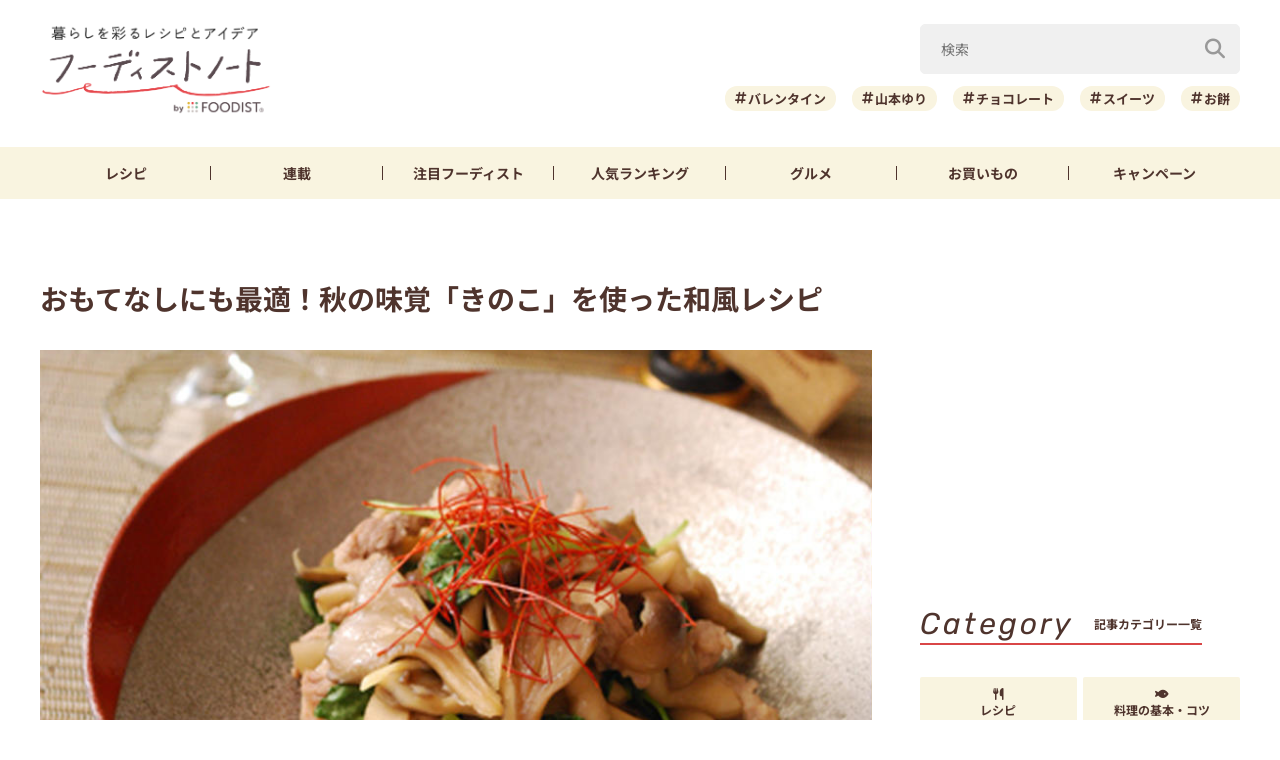

--- FILE ---
content_type: text/html; charset=UTF-8
request_url: https://foodistnote.recipe-blog.jp/article/21427/
body_size: 119852
content:

<!DOCTYPE html>
<html lang="ja" class="">
<head>
  <meta charset="utf-8">
  <title>おもてなしにも最適！秋の味覚「きのこ」を使った和風レシピ | フーディストノート</title>
  <meta name="description" content="食欲の秋♪には美味しい食材がたくさん出回りますね。その中でもきのこは和洋中、どんな料理にも使えるので冷蔵庫にストックしておきたい食材です。簡単なのに見栄えがするお客様に出して恥ずかしくない和風レシピを集めました。">
  <meta name="viewport" content="width=device-width,initial-scale=1">
  <meta name="format-detection" content="telephone=no">
  <meta http-equiv="X-UA-Compatible" content="IE=edge">
  <meta name="p:domain_verify" content="0ab12c71796a51455144979900188f30"/>
  <meta name="viewmode" content="normal">
  
  <link rel="icon"href="https://foodistnote.recipe-blog.jp/wp-content/themes/foodist_note/assets/img/common/favicon.ico">
  <link rel="apple-touch-icon" href="https://foodistnote.recipe-blog.jp/wp-content/themes/foodist_note/assets/img/common/touch-icon.png">

  <!-- Google Tag Manager -->
  <script>(function(w,d,s,l,i){w[l]=w[l]||[];w[l].push({'gtm.start':
  new Date().getTime(),event:'gtm.js'});var f=d.getElementsByTagName(s)[0],
  j=d.createElement(s),dl=l!='dataLayer'?'&l='+l:'';j.async=true;j.src=
  'https://www.googletagmanager.com/gtm.js?id='+i+dl;f.parentNode.insertBefore(j,f);
  })(window,document,'script','dataLayer','GTM-KDN754B');</script>
  <!-- End Google Tag Manager -->

  
          <!-- AdSense共通タグ -->
    <script async src="https://pagead2.googlesyndication.com/pagead/js/adsbygoogle.js?client=ca-pub-4534221708075940" crossorigin="anonymous"></script>
    <!-- end AdSense共通タグ -->
    
    <script type="application/javascript" src="//anymind360.com/js/4982/ats.js"></script>
    <script async src="https://securepubads.g.doubleclick.net/tag/js/gpt.js"></script>
    <script>
        var slotBasePath = '/83555300,6226252/ai-land/foodistnote/';
        var slot = ['PC', 'SP'];
        slot['PC'] = {
          fn_pc_all_right_1st : [[1, 1], [300, 250], 'fluid'],
          fn_pc_all_right_2nd : [[1, 1], [300, 250], 'fluid'],
          fn_pc_all_right_3rd : [[1, 1], [300, 250], 'fluid'],
          fn_pc_article_underlead : [[1, 1], [728, 90], [468, 60], 'fluid'],
          /*fn_pc_article_underarticle_left : [[1, 1], [336, 280], [300, 250]],
          fn_pc_article_underarticle_right : [[1, 1], [336, 280], [300, 250]],*/
        };
        slot['SP'] = {
          /*fn_sp_article_underlead : [[1, 1], [336, 280], [300, 250], 'fluid'],
          fn_sp_article_underarticle : [[1, 1], [336, 280], [300, 250], [300,600],'fluid'],*/
        };

        var device = /ip(hone|od)|android.*(mobile|mini)/i.test(navigator.userAgent) || /Opera Mobi|Mobile.+Firefox|^HTC|Fennec|IEMobile|BlackBerry|BB10.*Mobile|GT-.*Build\/GINGERBREAD|SymbianOS.*AppleWebKit/.test(navigator.userAgent) ? 'SP' : 'PC';

            window.googletag = window.googletag || {cmd: []};
            var _AdSlots = [];
            googletag.cmd.push(function() {
                var i = 0;
                for( var unit in slot[device] ) {
                  _AdSlots[i] = googletag.defineSlot(slotBasePath+unit, slot[device][unit], unit).addService(googletag.pubads());
                  i++;
                }
                googletag.pubads().enableSingleRequest();
                googletag.pubads().collapseEmptyDivs();
                googletag.enableServices();
            });
    </script>
      
    
  
  <meta name='robots' content='index, follow, max-snippet:-1, max-image-preview:large, max-video-preview:-1' />

	<!-- This site is optimized with the Yoast SEO plugin v22.9 - https://yoast.com/wordpress/plugins/seo/ -->
	<meta name="description" content="食欲の秋♪には美味しい食材がたくさん出回りますね。その中でもきのこは和洋中、どんな料理にも使えるので冷蔵庫にストックしておきたい食材です。簡単なのに見栄えがするお客様に出して恥ずかしくない和風レシピを集めました。" />
	<meta property="og:locale" content="ja_JP" />
	<meta property="og:type" content="article" />
	<meta property="og:title" content="おもてなしにも最適！秋の味覚「きのこ」を使った和風レシピ | フーディストノート" />
	<meta property="og:description" content="食欲の秋♪には美味しい食材がたくさん出回りますね。その中でもきのこは和洋中、どんな料理にも使えるので冷蔵庫にストックしておきたい食材です。簡単なのに見栄えがするお客様に出して恥ずかしくない和風レシピを集めました。" />
	<meta property="og:url" content="https://foodistnote.recipe-blog.jp/article/21427/" />
	<meta property="og:site_name" content="フーディストノート" />
	<meta property="article:published_time" content="2016-09-19T06:00:00+00:00" />
	<meta property="article:modified_time" content="2021-10-07T02:03:47+00:00" />
	<meta property="og:image" content="https://asset.recipe-blog.jp/cache/images/antenna/2a/c2/b0f208174361c857811031e3d12f68fbe3b32ac2.300x0.cut.jpg" />
	<meta name="author" content="フーディストノート" />
	<meta name="twitter:card" content="summary_large_image" />
	<meta name="twitter:creator" content="@foodistnote" />
	<meta name="twitter:site" content="@foodistnote" />
	<meta name="twitter:label1" content="執筆者" />
	<meta name="twitter:data1" content="フーディストノート" />
	<!-- / Yoast SEO plugin. -->


<style id='jetpack-sharing-buttons-style-inline-css' type='text/css'>
.jetpack-sharing-buttons__services-list{display:flex;flex-direction:row;flex-wrap:wrap;gap:0;list-style-type:none;margin:5px;padding:0}.jetpack-sharing-buttons__services-list.has-small-icon-size{font-size:12px}.jetpack-sharing-buttons__services-list.has-normal-icon-size{font-size:16px}.jetpack-sharing-buttons__services-list.has-large-icon-size{font-size:24px}.jetpack-sharing-buttons__services-list.has-huge-icon-size{font-size:36px}@media print{.jetpack-sharing-buttons__services-list{display:none!important}}.editor-styles-wrapper .wp-block-jetpack-sharing-buttons{gap:0;padding-inline-start:0}ul.jetpack-sharing-buttons__services-list.has-background{padding:1.25em 2.375em}
</style>
<link rel='stylesheet' id='font-awesome-css' href='https://foodistnote.recipe-blog.jp/wp-content/themes/foodist_note/assets/css/all.min.css?ver=6.5.4' type='text/css' media='all' />
<link rel='stylesheet' id='style-css' href='https://foodistnote.recipe-blog.jp/wp-content/themes/foodist_note/assets/css/style.min.css?ver=1768268963' type='text/css' media='all' />
<link rel="alternate" type="application/json+oembed" href="https://foodistnote.recipe-blog.jp/wp-json/oembed/1.0/embed?url=https%3A%2F%2Ffoodistnote.recipe-blog.jp%2Farticle%2F21427%2F" />
<link rel="alternate" type="text/xml+oembed" href="https://foodistnote.recipe-blog.jp/wp-json/oembed/1.0/embed?url=https%3A%2F%2Ffoodistnote.recipe-blog.jp%2Farticle%2F21427%2F&#038;format=xml" />
<script type="application/ld+json">{"@context":"http://schema.org","@type":"BreadcrumbList","itemListElement":[{"@type":"ListItem","position":1,"item":{"@id":"https://foodistnote.recipe-blog.jp","name":"フーディストノート"}},{"@type":"ListItem","position":2,"item":{"@id":"https://foodistnote.recipe-blog.jp/tag/%e3%81%8a%e3%82%82%e3%81%a6%e3%81%aa%e3%81%97/","name":"「おもてなし」の記事一覧"}},{"@type":"ListItem","position":3,"item":{"@id":"https://foodistnote.recipe-blog.jp/article/21427/","name":"おもてなしにも最適！秋の味覚「きのこ」を使った和風レシピ"}}]}</script>
      <link rel="canonical" href="https://foodistnote.recipe-blog.jp/article/21427/" />
  
  
</head>
<body class="">

<!-- Google Tag Manager (noscript) -->
<noscript><iframe src="https://www.googletagmanager.com/ns.html?id=GTM-KDN754B" height="0" width="0" style="display:none;visibility:hidden"></iframe></noscript>
<!-- End Google Tag Manager (noscript) -->
<script type="application/ld+json">{"@context":"https://schema.org","@type":"Article","headline":"おもてなしにも最適！秋の味覚「きのこ」を使った和風レシピ","image":[false],"datePublished":"2016-09-19T15:00:00+09:00","dateModified":"2021-10-07T11:03:47+09:00","author":{"@type":"Organization","name":"フーディストノート","jobTitle":"ライフスタイルメディア＆コミュニティ","url":"https://foodistnote.recipe-blog.jp/writers/fn_staff/","image":"https://foodistnote.recipe-blog.jp/wp-content/uploads/2021/05/23122356/foodistnote2_touch-icon.png"},"publisher":{"@type":"Organization","name":"フーディストノート","url":"https://foodistnote.recipe-blog.jp/","logo":{"@type":"ImageObject","url":"https://foodistnote.recipe-blog.jp/wp-content/uploads/2023/04/19170706/foodistnote2_touch-icon-20230419170705-20230419170706.png","width":152,"height":152}}}</script>





<div class="page-wrap">

  
<header class="header">

            
      <!-- アプリ誘導バナー -->
      <div class="app-banner d-md-none js-app-ua">
        <img src="https://foodistnote.recipe-blog.jp/wp-content/themes/foodist_note/assets/img/common/img_banner_header_app.jpg" alt="フーディストノートアプリ" width="750" height="130">
      </div>

    
  
  <div class="header-content">
    <div class="menu-trigger d-md-none">
      <span></span>
      <span></span>
      <span></span>
      <div class="menu-trigger__text"></div>
    </div>

    <div class="slide-menu">
      <div class="slide-menu-inner ">        
        <ul class="slide-menu-list">
          <li class="slide-menu-list-item"><a href="https://foodistnote.recipe-blog.jp/tag/レシピ/"><i class="fas fa-utensils"></i>レシピ</a></li>
          <li class="slide-menu-list-item"><a href="https://foodistnote.recipe-blog.jp/foodist/"><i class="far fa-sticky-note"></i>連載</a></li>
          <li class="slide-menu-list-item"><a href="https://foodistnote.recipe-blog.jp/tag/インタビュー/"><i class="fas fa-comment"></i>注目フーディスト</a></li>
          <li class="slide-menu-list-item"><a href="https://foodistnote.recipe-blog.jp/ranking/"><i class="fas fa-crown"></i>人気ランキング</a></li>
          <li class="slide-menu-list-item"><a href="https://foodistnote.recipe-blog.jp/tag/グルメ/"><i class="fas fa-star"></i>グルメ</a></li>          
          <li class="slide-menu-list-item"><a href="https://foodistnote.recipe-blog.jp/tag/Aima/"><i class="fa-solid fa-cart-shopping"></i>お買いもの</a></li>
          <li class="slide-menu-list-item"><a href="https://foodist-service.jp/park" target="_blank"><i class="fa-solid fa-gift"></i>キャンペーン</a></li>
        </ul>
        <div class="about-foodist">
          <div class="about-foodist__title">フーディストノートについて</div>
          <ul class="about-foodist-list">
            <li class="about-foodist-list-item"><a href="https://foodistnote.recipe-blog.jp/about/">フーディストノートとは</a></li>
            <li class="about-foodist-list-item"><a href="https://foodistnote.recipe-blog.jp/ambassador/" target="_blank">フーディストノートアンバサダー</a></li>
            <li class="about-foodist-list-item"><a href="https://foodistnote.recipe-blog.jp/writers/">フーディスト・ライター一覧</a></li>
            <li class="about-foodist-list-item"><a href="https://www.ai-land.co.jp/foodistnote-contact/" target="_blank">お問い合わせ</a></li>
            <li class="about-foodist-list-item"><a href="https://foodistnote.recipe-blog.jp/cooking-supports/">料理に関する注意</a></li>
            <li class="about-foodist-list-item"><a href="https://foodistnote.recipe-blog.jp/policy/">免責・著作権・プライバシーポリシー</a></li>
          </ul>
          <div class="about-foodist__title">フーディストについて</div>
          <ul class="about-foodist-list">
            <li class="about-foodist-list-item"><a href="https://foodist-service.jp/about_foodist" target="_blank">フーディストとは</a></li>
            <li class="about-foodist-list-item"><a href="https://foodistnavi.jp/" target="_blank">フーディストへの取材依頼</a></li>
          </ul>
        </div>
      </div>
    </div>
    
    <div class="header-logo">
      <a href="https://foodistnote.recipe-blog.jp">
        <img src="https://foodistnote.recipe-blog.jp/wp-content/themes/foodist_note/assets/img/common/header_logo_foodist_note.png" alt="フーディストノート" width="272" height="56">
      </a>
    </div>

    <div class="search-trigger d-md-none">
      <i class="fas fa-search search-trigger__icon"></i>
      <p class="search-trigger__text">検索</p>
    </div>

    <div class="search ">
      <div class="search-close-trigger d-md-none">
        <span></span>
        <span></span>
        <div class="search-close-trigger__text"></div>
      </div>

      <div class="search-form-input">
  <form action="https://foodistnote.recipe-blog.jp/search-articles" method="get">
      <input type="text" name="keyword" value="" class="search-form-input__text" placeholder="検索" />
      <button type="submit" class="search-form-input__submit" aria-label="検索"><i class="fas fa-search"></i></button>
  </form>
</div>
            <div class="search-bottom-contents">

        <ul class="tag-list">
                      <li class="tag-list-item">
              <a href="https://foodistnote.recipe-blog.jp/tag/%e3%83%90%e3%83%ac%e3%83%b3%e3%82%bf%e3%82%a4%e3%83%b3/" class="tag tag-md">バレンタイン</a>
            </li>
                      <li class="tag-list-item">
              <a href="https://foodistnote.recipe-blog.jp/tag/%e5%b1%b1%e6%9c%ac%e3%82%86%e3%82%8a/" class="tag tag-md">山本ゆり</a>
            </li>
                      <li class="tag-list-item">
              <a href="https://foodistnote.recipe-blog.jp/tag/%e3%83%81%e3%83%a7%e3%82%b3%e3%83%ac%e3%83%bc%e3%83%88/" class="tag tag-md">チョコレート</a>
            </li>
                      <li class="tag-list-item">
              <a href="https://foodistnote.recipe-blog.jp/tag/%e3%82%b9%e3%82%a4%e3%83%bc%e3%83%84/" class="tag tag-md">スイーツ</a>
            </li>
                      <li class="tag-list-item">
              <a href="https://foodistnote.recipe-blog.jp/tag/%e3%81%8a%e9%a4%85/" class="tag tag-md">お餅</a>
            </li>
                      <li class="tag-list-item">
              <a href="https://foodistnote.recipe-blog.jp/tag/%e5%a4%a7%e6%a0%b9/" class="tag tag-md">大根</a>
            </li>
                      <li class="tag-list-item">
              <a href="https://foodistnote.recipe-blog.jp/tag/%e3%82%b9%e3%83%bc%e3%83%97/" class="tag tag-md">スープ</a>
            </li>
                      <li class="tag-list-item">
              <a href="https://foodistnote.recipe-blog.jp/tag/%e9%b6%8f%e3%82%80%e3%81%ad%e8%82%89/" class="tag tag-md">鶏むね肉</a>
            </li>
                      <li class="tag-list-item">
              <a href="https://foodistnote.recipe-blog.jp/tag/%e7%af%80%e7%b4%84/" class="tag tag-md">節約</a>
            </li>
                      <li class="tag-list-item">
              <a href="https://foodistnote.recipe-blog.jp/tag/%e4%bd%9c%e3%82%8a%e7%bd%ae%e3%81%8d/" class="tag tag-md">作り置き</a>
            </li>
                  </ul>

                  <div class="trending-searches">
            <div class="trending-searches-headline">いま検索されています</div>

                          <div class="trending-searches-post">
                <div class="trending-searches-post__thumbnail">
                  <a href="https://foodistnote.recipe-blog.jp/article/75226/">
                    <img src="https://foodistnote.recipe-blog.jp/wp-content/uploads/2022/06/05172738/IMG_3396-20220605172737-20220605172737-300x200.jpg" alt="誰よりも鶏むね肉を食べてきた料理研究家の「やばい鶏むねステーキ」の作り方" width="300" height="185">
                  </a>
                </div>
                <div class="trending-searches-post__text">
                  <h3 class="trending-searches-post__title"><a href="https://foodistnote.recipe-blog.jp/article/75226/">誰よりも鶏むね肉を食べてきた料理研究家の「やばい鶏むねステーキ」の作り方</a></h3>
                  <div class="trending-searches-post__writer"><a href="/foodist/dareuma/">だれウマ(@muscle1046)</a></div>
                </div>
              </div>
                          <div class="trending-searches-post">
                <div class="trending-searches-post__thumbnail">
                  <a href="https://foodistnote.recipe-blog.jp/recipe/syunkon_yamamotoyuri/231805/">
                    <img src="https://foodistnote.recipe-blog.jp/wp-content/uploads/2025/05/16184835/o0500037512700992195-20250516184835-20250516184835-480x360.jpg" alt="簡単！お弁当にもおすすめの「クリスピーささみスティック」レシピ" width="300" height="185">
                  </a>
                </div>
                <div class="trending-searches-post__text">
                  <h3 class="trending-searches-post__title"><a href="https://foodistnote.recipe-blog.jp/recipe/syunkon_yamamotoyuri/231805/">簡単！お弁当にもおすすめの「クリスピーささみスティック」レシピ</a></h3>
                  <div class="trending-searches-post__writer"><a href="/writers/syunkon_yamamotoyuri/">山本ゆり</a></div>
                </div>
              </div>
                          <div class="trending-searches-post">
                <div class="trending-searches-post__thumbnail">
                  <a href="https://foodistnote.recipe-blog.jp/recipe/fn/215142/">
                    <img src="https://foodistnote.recipe-blog.jp/wp-content/uploads/2025/01/31160903/0-20250131160900-20250131160902-480x266.jpg" alt="卵1個で大量生産できる！簡単ディアマンクッキーの作り方" width="300" height="185">
                  </a>
                </div>
                <div class="trending-searches-post__text">
                  <h3 class="trending-searches-post__title"><a href="https://foodistnote.recipe-blog.jp/recipe/fn/215142/">卵1個で大量生産できる！簡単ディアマンクッキーの作り方</a></h3>
                  <div class="trending-searches-post__writer"><a href="/writers/fn/">フーディストノート</a></div>
                </div>
              </div>
                      
          </div>
        
      </div>

    </div>
  </div>

  <nav class="global-nav">
    <ul class="global-nav-list">
      <li class="global-nav-list__item d-md-none"><a href="https://foodistnote.recipe-blog.jp/new/">新着</a></li>
      <li class="global-nav-list__item"><a href="https://foodistnote.recipe-blog.jp/tag/レシピ/">レシピ</a></li>
      <li class="global-nav-list__item"><a href="https://foodistnote.recipe-blog.jp/foodist/">連載</a></li>
      <li class="global-nav-list__item d-sm-none d-md-block"><a href="https://foodistnote.recipe-blog.jp/tag/インタビュー/"><span class="d-sm-none d-md-none d-lg-block">注目</span>フーディスト</a></li>
      <li class="global-nav-list__item"><a href="https://foodistnote.recipe-blog.jp/ranking/"><span class="d-sm-none d-md-none d-lg-block">人気</span>ランキング</a></li>
      <li class="global-nav-list__item d-sm-none d-md-block"><a href="https://foodistnote.recipe-blog.jp/tag/グルメ/">グルメ</a></li>      
      <li class="global-nav-list__item "><a href="https://foodistnote.recipe-blog.jp/tag/Aima/">お買いもの</a></li>
      <li class="global-nav-list__item d-sm-none d-md-block"><a href="https://foodist-service.jp/park" target="_blank">キャンペーン</a></li>
    </ul>
  </nav>

  
</header>
<!-- end header -->


  <div class="content-wrap article-detail ">
    <div class="content container">

      <main class="main">
        <section class="article-wrap">

          <div class="article-detail-header">
            <h1 class="article-detail__title">おもてなしにも最適！秋の味覚「きのこ」を使った和風レシピ</h1>
            <div class="article-detail__thumbnail">
              <img src="https://asset.recipe-blog.jp/cache/images/antenna/2a/c2/b0f208174361c857811031e3d12f68fbe3b32ac2.850x0.cut.jpg" alt="おもてなしにも最適！秋の味覚「きのこ」を使った和風レシピ" width="832" height="500" loading="lazy">
            </div>

            <div class="article-detail__description">
              食欲の秋♪には美味しい食材がたくさん出回りますね。その中でもきのこは和洋中、どんな料理にも使えるので冷蔵庫にストックしておきたい食材です。簡単なのに見栄えがするお客様に出して恥ずかしくない和風レシピを集めました。            </div>
            <div class="article-detail__description-pr"><a href="https://line.me/R/ti/p/@oa-recipeblog?from=page" target="_blank">話題の記事がLINEで届く！今すぐ友だち登録 ＞</a></div>

            <div class="article-detail-info">
              <div class="article-detail__writer article-detail-info__left">
                <a href="/writers/fn_staff/">
                  <div class="article-detail__icon">
                    <img src="https://foodistnote.recipe-blog.jp/wp-content/uploads/2021/05/23122356/foodistnote2_touch-icon.png" alt="フーディストノート" width="40" height="40" loading="lazy">
                  </div>
                  フーディストノート                </a>
              </div>
              <div class="article-detail-info__right">
                <div class="article-detail__date">
                  <div class="release-date"><i class="far fa-clock"></i>2016/09/19</div>
                  <div class="update-date"><i class="fas fa-undo-alt"></i>2021/10/07</div>
                </div>
                
                
                <div class="article-detail__right-bottom">
                  
                                      <div class="article-detail__view-num"></div>
                  
                  
                </div>

              </div>
            </div>

            
            <div class="fourm_sp_undertitle"></div>
            <ul class="sns-share sns-share-pc-right">
              <li class="sns-share-item sns-share__line">
    <a href="https://line.me/R/msg/text/?%E3%81%8A%E3%82%82%E3%81%A6%E3%81%AA%E3%81%97%E3%81%AB%E3%82%82%E6%9C%80%E9%81%A9%EF%BC%81%E7%A7%8B%E3%81%AE%E5%91%B3%E8%A6%9A%E3%80%8C%E3%81%8D%E3%81%AE%E3%81%93%E3%80%8D%E3%82%92%E4%BD%BF%E3%81%A3%E3%81%9F%E5%92%8C%E9%A2%A8%E3%83%AC%E3%82%B7%E3%83%94%0D%0Ahttps://foodistnote.recipe-blog.jp/article/21427/" target="_blank" >
    <img src="https://foodistnote.recipe-blog.jp/wp-content/themes/foodist_note/assets/img/common/icon_line.svg" alt="LINE" width="34" height="34" loading="lazy">
  </a>
</li>

<li class="sns-share-item sns-share__x">
    <a href="https://x.com/intent/tweet?text=%E3%81%8A%E3%82%82%E3%81%A6%E3%81%AA%E3%81%97%E3%81%AB%E3%82%82%E6%9C%80%E9%81%A9%EF%BC%81%E7%A7%8B%E3%81%AE%E5%91%B3%E8%A6%9A%E3%80%8C%E3%81%8D%E3%81%AE%E3%81%93%E3%80%8D%E3%82%92%E4%BD%BF%E3%81%A3%E3%81%9F%E5%92%8C%E9%A2%A8%E3%83%AC%E3%82%B7%E3%83%94+%7C+%E3%83%95%E3%83%BC%E3%83%87%E3%82%A3%E3%82%B9%E3%83%88%E3%83%8E%E3%83%BC%E3%83%88&url=https://foodistnote.recipe-blog.jp/article/21427/&via=foodistnote" target="_blank" >
    <img src="https://foodistnote.recipe-blog.jp/wp-content/themes/foodist_note/assets/img/common/icon_x.svg" alt="X" width="18" height="19" loading="lazy">
  </a>
</li>

<li class="sns-share-item sns-share__facebook">
  <a href="https://www.facebook.com/sharer/sharer.php?u=https://foodistnote.recipe-blog.jp/article/21427/" target="_blank" >
    <img src="https://foodistnote.recipe-blog.jp/wp-content/themes/foodist_note/assets/img/common/icon_facebook.svg" alt="facebook" width="24" height="24" loading="lazy">
  </a>
</li>

<li class="sns-share-item sns-share__pinterest">
    <a href="https://pinterest.com/pin/create/button/?url=https://foodistnote.recipe-blog.jp/article/21427/&media=https://asset.recipe-blog.jp/cache/images/antenna/2a/c2/b0f208174361c857811031e3d12f68fbe3b32ac2.300x0.cut.jpg&description=%E3%81%8A%E3%82%82%E3%81%A6%E3%81%AA%E3%81%97%E3%81%AB%E3%82%82%E6%9C%80%E9%81%A9%EF%BC%81%E7%A7%8B%E3%81%AE%E5%91%B3%E8%A6%9A%E3%80%8C%E3%81%8D%E3%81%AE%E3%81%93%E3%80%8D%E3%82%92%E4%BD%BF%E3%81%A3%E3%81%9F%E5%92%8C%E9%A2%A8%E3%83%AC%E3%82%B7%E3%83%94" target="_blank" >
    <img src="https://foodistnote.recipe-blog.jp/wp-content/themes/foodist_note/assets/img/common/icon_pinterest.svg" alt="pinterest" width="24" height="24" loading="lazy">
  </a>
</li>            </ul>
          </div>

                      <div class="ad-area-pc">
              <!-- /83555300/ai-land/foodistnote/fn_pc_article_underlead -->
              <div id='fn_pc_article_underlead'>
                <script>
                  window.addEventListener('load', function(){
                    if(window.matchMedia('(min-width: 768px)').matches){
                      googletag.cmd.push(function(){googletag.display('fn_pc_article_underlead');});
                    }
                  });
                </script>
              </div>
            </div>
          
          <div class="article-detail-body">
            <div class="article-detail-inner">
                            <h2>具沢山！きのこの豚汁</h2><div class="embed-recipe-item embed-recipe-item-md">
  <div class="embed-recipe-info">
    <a href="http://www.recipe-blog.jp/profile/8461/recipe/144393" target="_blank" rel="noopener">
      <div class="embed-recipe-item__thumbnail"><img decoding="async" src="https://d2hh21tgbix8lu.cloudfront.net/cache/images/recipe/fc/3c/99a939b55df642d7170165fbf8ccd64d2558fc3c.300x314.cut.jpg" /></div>
      <div class="embed-recipe-info-bottom">
        <div class="embed-recipe-item__title">具沢山！きのこの豚汁</div>
        <div class="embed-recipe-item__writer">ゆりりんさん</div>
      </div>
    </a>
  </div>
  <div class="embed-recipe-item-text">
    <p>秋の訪れを感じるきのこと根菜たっぷりの豚汁です。干し椎茸の戻し汁も使ってきのこの風味豊かに仕上げています。味噌の香りを楽しめるよう、味噌の入れ方に工夫がありますよ！<br><br>↓レシピはこちらから<br><a href="http://www.recipe-blog.jp/profile/8461/recipe/144393" target="_blank" rel="noopener">http://www.recipe-blog.jp/profile/8461/recipe/144393</a></p>
  </div>
</div><h2>豚肉ときのこの三つ葉醤油和え</h2><div class="embed-recipe-item embed-recipe-item-md">
  <div class="embed-recipe-info">
    <a href="https://ameblo.jp/campbell-recipe/entry-12185954232.html" target="_blank" rel="noopener">
      <div class="embed-recipe-item__thumbnail"><img decoding="async" src="https://d2hh21tgbix8lu.cloudfront.net/cache/images/item/a9/ff/bae2da6e4a6667309f5776ff16367b59a32fa9ff.300x314.cut.jpg" /></div>
      <div class="embed-recipe-info-bottom">
        <div class="embed-recipe-item__title">和インな料理：豚肉ときのこの三つ葉醤油和え</div>
        <div class="embed-recipe-item__writer">Campbellさん</div>
      </div>
    </a>
  </div>
  <div class="embed-recipe-item-text">
    <p>きのこと豚肉を炒めたところに、三つ葉にごま油を和えて軽く混ぜて出来上がり。15分程で作れ、ササッと出せるのが嬉しいですね！常備菜として作り置きもおススメです♪<br><br>↓レシピはこちらから<br><a href="https://ameblo.jp/campbell-recipe/entry-12185954232.html" target="_blank" rel="noopener">https://ameblo.jp/campbell-recipe/entry-12185954232.html</a></p>
  </div>
</div><h2>お豆腐ホワイトソースできのこグラタン</h2><div class="embed-recipe-item embed-recipe-item-md">
  <div class="embed-recipe-info">
    <a href="http://www.recipe-blog.jp/profile/19492/recipe/7469" target="_blank" rel="noopener">
      <div class="embed-recipe-item__thumbnail"><img decoding="async" src="https://d2hh21tgbix8lu.cloudfront.net/cache/images/recipe/3c/61/a863dbbce6e45d232d7a92d847355a35157b3c61.300x314.cut.jpg" /></div>
      <div class="embed-recipe-info-bottom">
        <div class="embed-recipe-item__title">お豆腐ホワイトソース☆きのこグラタン</div>
        <div class="embed-recipe-item__writer">hiromigoroさん</div>
      </div>
    </a>
  </div>
  <div class="embed-recipe-item-text">
    <p>ヘルシーなお豆腐を使ったきのこグラタンをおもてなし料理のメインにいかがですか？たっぷりのきのこと里芋を使い、豆腐と豆乳、味噌でソースを作り和風の味わいになっています。年代を問わずお出しできる優しい味わいのグラタンです。<br><br>↓レシピはこちらから<br><a href="http://www.recipe-blog.jp/profile/19492/recipe/7469" target="_blank" rel="noopener">http://www.recipe-blog.jp/profile/19492/recipe/7469</a></p>
  </div>
</div><h2>いろいろきのこの梅なめたけおかか和え</h2><div class="embed-recipe-item embed-recipe-item-md">
  <div class="embed-recipe-info">
    <a href="http://www.recipe-blog.jp/profile/5623/blog/14430927" target="_blank" rel="noopener">
      <div class="embed-recipe-item__thumbnail"><img decoding="async" src="https://d2hh21tgbix8lu.cloudfront.net/cache/images/item/67/c8/ae708beb5c1597a4c948462b65f57732bd5b67c8.300x314.cut.jpg" /></div>
      <div class="embed-recipe-info-bottom">
        <div class="embed-recipe-item__title">「いろいろきのこの梅なめたけおかか和え」と和食膳</div>
        <div class="embed-recipe-item__writer">もりもんさん</div>
      </div>
    </a>
  </div>
  <div class="embed-recipe-item-text">
    <p>味つけはなんと「なめ茸と梅干し」だけ！とても簡単にできて、見映えもよい一品です。梅干しとなめ茸を使ったサッパリとした和え物はおつまみにもピッタリ！きのこはたっぷりと用意してくださいね♪<br><br>↓レシピはこちらから<br><a href="http://www.recipe-blog.jp/profile/5623/blog/14430927" target="_blank" rel="noopener">http://www.recipe-blog.jp/profile/5623/blog/14430927</a></p>
  </div>
</div><h2>秋の味覚　きのこの炊き込みご飯</h2><div class="embed-recipe-item embed-recipe-item-md">
  <div class="embed-recipe-info">
    <a href="http://www.recipe-blog.jp/profile/11431/recipe/3986" target="_blank" rel="noopener">
      <div class="embed-recipe-item__thumbnail"><img decoding="async" src="https://d2hh21tgbix8lu.cloudfront.net/cache/images/recipe/5a/55/6f849068016664b9580f8196ad5ef197aad65a55.300x314.cut.jpg" /></div>
      <div class="embed-recipe-info-bottom">
        <div class="embed-recipe-item__title">☆秋の味覚　きのこの炊き込みご飯☆</div>
        <div class="embed-recipe-item__writer">モーちゃんさん</div>
      </div>
    </a>
  </div>
  <div class="embed-recipe-item-text">
    <p>最後に定番のきのこの炊き込みご飯はいかが？炊き上がる香りも香ばしい美味しい炊き込みご飯です。三つ葉を添えると、色合いもよくおもてなしに相応しい雰囲気に♪<br><br>↓レシピはこちらから<br><a href="http://www.recipe-blog.jp/profile/11431/recipe/3986" target="_blank" rel="noopener">http://www.recipe-blog.jp/profile/11431/recipe/3986</a></p>
  </div>
</div><p>秋は色々な旬の野菜が出回りますが、きのこは種類も多く幾つか合わせると更に味や香りを楽しめます。風味を活かしたおかずはご飯も進みますよ！ローカロリーなのでダイエット中や生活習慣病予防をしている方にもおススメです♪</p>            </div>

            <ul class="sns-share">
              <li class="sns-share-item sns-share__line">
    <a href="https://line.me/R/msg/text/?%E3%81%8A%E3%82%82%E3%81%A6%E3%81%AA%E3%81%97%E3%81%AB%E3%82%82%E6%9C%80%E9%81%A9%EF%BC%81%E7%A7%8B%E3%81%AE%E5%91%B3%E8%A6%9A%E3%80%8C%E3%81%8D%E3%81%AE%E3%81%93%E3%80%8D%E3%82%92%E4%BD%BF%E3%81%A3%E3%81%9F%E5%92%8C%E9%A2%A8%E3%83%AC%E3%82%B7%E3%83%94%0D%0Ahttps://foodistnote.recipe-blog.jp/article/21427/" target="_blank" >
    <img src="https://foodistnote.recipe-blog.jp/wp-content/themes/foodist_note/assets/img/common/icon_line.svg" alt="LINE" width="34" height="34" loading="lazy">
  </a>
</li>

<li class="sns-share-item sns-share__x">
    <a href="https://x.com/intent/tweet?text=%E3%81%8A%E3%82%82%E3%81%A6%E3%81%AA%E3%81%97%E3%81%AB%E3%82%82%E6%9C%80%E9%81%A9%EF%BC%81%E7%A7%8B%E3%81%AE%E5%91%B3%E8%A6%9A%E3%80%8C%E3%81%8D%E3%81%AE%E3%81%93%E3%80%8D%E3%82%92%E4%BD%BF%E3%81%A3%E3%81%9F%E5%92%8C%E9%A2%A8%E3%83%AC%E3%82%B7%E3%83%94+%7C+%E3%83%95%E3%83%BC%E3%83%87%E3%82%A3%E3%82%B9%E3%83%88%E3%83%8E%E3%83%BC%E3%83%88&url=https://foodistnote.recipe-blog.jp/article/21427/&via=foodistnote" target="_blank" >
    <img src="https://foodistnote.recipe-blog.jp/wp-content/themes/foodist_note/assets/img/common/icon_x.svg" alt="X" width="18" height="19" loading="lazy">
  </a>
</li>

<li class="sns-share-item sns-share__facebook">
  <a href="https://www.facebook.com/sharer/sharer.php?u=https://foodistnote.recipe-blog.jp/article/21427/" target="_blank" >
    <img src="https://foodistnote.recipe-blog.jp/wp-content/themes/foodist_note/assets/img/common/icon_facebook.svg" alt="facebook" width="24" height="24" loading="lazy">
  </a>
</li>

<li class="sns-share-item sns-share__pinterest">
    <a href="https://pinterest.com/pin/create/button/?url=https://foodistnote.recipe-blog.jp/article/21427/&media=https://asset.recipe-blog.jp/cache/images/antenna/2a/c2/b0f208174361c857811031e3d12f68fbe3b32ac2.300x0.cut.jpg&description=%E3%81%8A%E3%82%82%E3%81%A6%E3%81%AA%E3%81%97%E3%81%AB%E3%82%82%E6%9C%80%E9%81%A9%EF%BC%81%E7%A7%8B%E3%81%AE%E5%91%B3%E8%A6%9A%E3%80%8C%E3%81%8D%E3%81%AE%E3%81%93%E3%80%8D%E3%82%92%E4%BD%BF%E3%81%A3%E3%81%9F%E5%92%8C%E9%A2%A8%E3%83%AC%E3%82%B7%E3%83%94" target="_blank" >
    <img src="https://foodistnote.recipe-blog.jp/wp-content/themes/foodist_note/assets/img/common/icon_pinterest.svg" alt="pinterest" width="24" height="24" loading="lazy">
  </a>
</li>            </ul>
          </div>

          <div class="article-detail-footer">

            
                          
                                      <div class="article-detail-footer-item">
                <div class="article-detail-footer__title">この記事のキーワード</div>              
                  <ul class="tag-list">
                                          <li class="tag-list-item"><a href="https://foodistnote.recipe-blog.jp/tag/%e3%81%8a%e3%82%82%e3%81%a6%e3%81%aa%e3%81%97/" class="tag tag-md">おもてなし</a></li>
                                          <li class="tag-list-item"><a href="https://foodistnote.recipe-blog.jp/tag/%e3%81%8d%e3%81%ae%e3%81%93/" class="tag tag-md">きのこ</a></li>
                                          <li class="tag-list-item"><a href="https://foodistnote.recipe-blog.jp/tag/%e3%83%98%e3%83%ab%e3%82%b7%e3%83%bc/" class="tag tag-md">ヘルシー</a></li>
                                          <li class="tag-list-item"><a href="https://foodistnote.recipe-blog.jp/tag/%e3%83%ac%e3%82%b7%e3%83%94/" class="tag tag-md">レシピ</a></li>
                                      </ul>
              </div>
            
            
            
              <div class="article-detail-footer-item">
                <div class="article-detail-footer__title">関連記事</div>
                <ul class="post-list post-list-b">
                  
<li class="post-list-item">
  <div class="post-list-item__thumbnail">
    <a href="https://foodistnote.recipe-blog.jp/?p=19927" >
      <img src="https://asset.recipe-blog.jp/cache/images/antenna/8f/50/6ed2e349fec4ce2396db25f182b929d4cb168f50.300x0.cut.jpg" alt="秋の味覚・きのこをたっぷり使った“きのこペースト”をおいしく活用しよう！" width="300" height="185" loading="lazy">
    </a>
  </div>
  <div class="post-list-item-body">
    <div class="post-list-item-top">
      <a href="https://foodistnote.recipe-blog.jp/?p=19927" >
        <h3 class="post-list-item__title">秋の味覚・きのこをたっぷり使った“きのこペースト”をおいしく活用しよう！</h3>
        <div class="post-list-item__lead">たっぷりのきのこを使って作るきのこペーストは、カナッペやクラッカーにそのまま乗せてオードブルやおつまみに使えるほか、パスタなどにも重宝する便利なメニュー！今回はそんなきのこペーストの基本の作り...</div>
      </a>
    </div>
    <div class="post-list-item-bottom">
      <div class="post-list-item-bottom__inner-left">
        <div class="post-list-item__date">2015/10/28</div>
        <div class="post-list-item__writer">
          <a href="/writers/fn_staff/">フーディストノート</a>
        </div>
      </div>
      <div class="post-list-item-bottom__inner-right">
              </div>
    </div>
  </div>
</li>
<li class="post-list-item">
  <div class="post-list-item__thumbnail">
    <a href="https://foodistnote.recipe-blog.jp/?p=27456" >
      <img src="https://asset.recipe-blog.jp/cache/images/antenna/4c/77/709232365194cee13c66c0bbbb0a46e3f6cb4c77.300x0.cut.jpg" alt="レンチンするだけ！作り置き＆おつまみにもオススメの「きのこマリネ」" width="300" height="185" loading="lazy">
    </a>
  </div>
  <div class="post-list-item-body">
    <div class="post-list-item-top">
      <a href="https://foodistnote.recipe-blog.jp/?p=27456" >
        <h3 class="post-list-item__title">レンチンするだけ！作り置き＆おつまみにもオススメの「きのこマリネ」</h3>
        <div class="post-list-item__lead">酸味が効いた爽やかなマリネは、食欲が落ちやすいこの時期にピッタリ！今回は、お財布に優しい「きのこ」をたっぷり消費できるレシピを集めました。レンジでチンするだけでとても簡単にできるので、ぜひチェ...</div>
      </a>
    </div>
    <div class="post-list-item-bottom">
      <div class="post-list-item-bottom__inner-left">
        <div class="post-list-item__date">2016/07/29</div>
        <div class="post-list-item__writer">
          <a href="/writers/kayoko/">Kayoko*</a>
        </div>
      </div>
      <div class="post-list-item-bottom__inner-right">
              </div>
    </div>
  </div>
</li>
<li class="post-list-item">
  <div class="post-list-item__thumbnail">
    <a href="https://foodistnote.recipe-blog.jp/?p=20392" >
      <img src="https://asset.recipe-blog.jp/cache/images/antenna/ec/bb/688c06c26bf6cb5f85dd1b27e2d81dae8dcfecbb.300x0.cut.jpg" alt="火が通りやすいので短時間でできる！きのこの「さっと煮」レシピ" width="300" height="185" loading="lazy">
    </a>
  </div>
  <div class="post-list-item-body">
    <div class="post-list-item-top">
      <a href="https://foodistnote.recipe-blog.jp/?p=20392" >
        <h3 class="post-list-item__title">火が通りやすいので短時間でできる！きのこの「さっと煮」レシピ</h3>
        <div class="post-list-item__lead">食物繊維が豊富で低カロリー、価格もお手頃と良いことづくしの「きのこ」。今回はそんな「きのこ」の火の通りが早いという利点を活かした「さっと煮」レシピをご紹介します。切って調味料と一緒にさっと煮る...</div>
      </a>
    </div>
    <div class="post-list-item-bottom">
      <div class="post-list-item-bottom__inner-left">
        <div class="post-list-item__date">2016/08/28</div>
        <div class="post-list-item__writer">
          <a href="/writers/fn_staff/">フーディストノート</a>
        </div>
      </div>
      <div class="post-list-item-bottom__inner-right">
              </div>
    </div>
  </div>
</li>                                  </ul>
              </div>

            
                          
              <div class="article-detail-campaign">
                <h2 class="page-title-decoration">
                  <span class="heading-eng">Campaign</span>
                  <span class="heading-jp">キャンペーン</span>
                </h2>
                <div class="headling-bottom-logo">
                  <span>by</span>
                  <a href="https://foodist-service.jp/park" target="_blank" class="headling-bottom-logo__image"><img src="https://foodistnote.recipe-blog.jp/wp-content/themes/foodist_note/assets/img/common/logo_foodistpark.png" alt="FOODIST PARK" width="322" height="60" loading="lazy"></a>
                </div>
                <ul class="post-list post-list-f">
                  <li id="campaign-1" class="post-list-item" style="display: none;">
                    <a href="" target="_blank">
                      <div class="post-list-item__thumbnail"><img src="" alt="" width="1200" height="887" loading="lazy"></div>
                      <div class="post-list-item-body">
                        <div class="post-list-item-top"><h3 class="post-list-item__title"></h3></div>
                      </div>
                    </a>
                  </li>
                  <li id="campaign-2" class="post-list-item" style="display: none;">
                    <a href="" target="_blank">
                      <div class="post-list-item__thumbnail"><img src="" alt="" width="1200" height="887" loading="lazy"></div>
                      <div class="post-list-item-body">
                        <div class="post-list-item-top"><h3 class="post-list-item__title"></h3></div>
                      </div>
                    </a>
                  </li>
                  <li id="campaign-3" class="post-list-item" style="display: none;">
                    <a href="" target="_blank">
                      <div class="post-list-item__thumbnail"><img src="" alt="" width="1200" height="887" loading="lazy"></div>
                      <div class="post-list-item-body">
                        <div class="post-list-item-top"><h3 class="post-list-item__title"></h3></div>
                      </div>
                    </a>
                  </li>
                </ul>
                <div class="btn-wrap btn-center">
                  <a href="https://foodist-service.jp/park" class="btn btn-md btn-arrow-right" target="_blank">もっと見る</a>
                </div>
                <div class="guidance-park">
                  <div class="guidance-park__deco"><img src="https://foodistnote.recipe-blog.jp/wp-content/themes/foodist_note/assets/img/common/img_guidance_deco.png" alt="登録無料！" width="64" height="64" loading="lazy"></div>
                  <div class="guidance-park__lead"><img src="https://foodistnote.recipe-blog.jp/wp-content/themes/foodist_note/assets/img/common/img_guidance_lead.png" alt="フーディスト会員に登録して" width="194" height="13" loading="lazy"></div>
                  <div class="btn-wrap btn-center">
                    <a href="https://foodist-service.jp/register" target="_blank" class="btn-guidance-park"><span class="btn  btn-arrow-right">キャンペーンに参加する</span></a>
                  </div>
                </div>
              </div>
            
            
            
                          <div class="article-detail-footer-item">
                <div class="article-detail-footer__title">新着記事</div>
                <ul class="post-list post-list-b">
                  
<li class="post-list-item">
  <div class="post-list-item__thumbnail">
    <a href="https://foodistnote.recipe-blog.jp/article/281915/" >
      <img src="https://foodistnote.recipe-blog.jp/wp-content/uploads/2026/01/18150055/%E3%82%AD%E3%83%A3%E3%83%A9%E3%83%A1%E3%83%AB%E3%83%9B%E3%82%A4%E3%83%83%E3%83%97%E3%82%B7%E3%83%95%E3%82%A9%E3%83%B3%E3%82%B1%E3%83%BC%E3%82%AD2-20260118150054-20260118150054.jpg" alt="これはご褒美…！セブン新作「キャラメルホイップシフォンケーキ」が想像以上にリッチ" width="300" height="185" loading="lazy">
    </a>
  </div>
  <div class="post-list-item-body">
    <div class="post-list-item-top">
      <a href="https://foodistnote.recipe-blog.jp/article/281915/" >
        <h3 class="post-list-item__title">これはご褒美…！セブン新作「キャラメルホイップシフォンケーキ」が想像以上にリッチ</h3>
        <div class="post-list-item__lead">セブン‐イレブンから、1～2人でも食べやすい3号サイズの「キャラメルホイップシフォンケーキ」が新発売。シフォンケーキはホイップカスタード入り、トップにはキャラメルソースとホイップクリームをトッピン...</div>
      </a>
    </div>
    <div class="post-list-item-bottom">
      <div class="post-list-item-bottom__inner-left">
        <div class="post-list-item__date">2026/01/22</div>
        <div class="post-list-item__writer">
          <a href="/writers/kayoko/">Kayoko*</a>
        </div>
      </div>
      <div class="post-list-item-bottom__inner-right">
              </div>
    </div>
  </div>
</li>
<li class="post-list-item">
  <div class="post-list-item__thumbnail">
    <a href="https://foodistnote.recipe-blog.jp/article/281374/" >
      <img src="https://foodistnote.recipe-blog.jp/wp-content/uploads/2026/01/15223703/IMG_2186-20260115223702-20260115223702.jpg" alt="SNSで話題のあれ！やみつき食感の「チョコマシュマロ」の作り方" width="300" height="185" loading="lazy">
    </a>
  </div>
  <div class="post-list-item-body">
    <div class="post-list-item-top">
      <a href="https://foodistnote.recipe-blog.jp/article/281374/" >
        <h3 class="post-list-item__title">SNSで話題のあれ！やみつき食感の「チョコマシュマロ」の作り方</h3>
        <div class="post-list-item__lead">人気フーディスト長田知恵（つき）さんのフーディストノート公式連載。今回のレシピは、娘さんからのリクエストもあったという、SNSで話題の「チョコマシュマロ」です。薄すぎず厚すぎないチョコのコーティ...</div>
      </a>
    </div>
    <div class="post-list-item-bottom">
      <div class="post-list-item-bottom__inner-left">
        <div class="post-list-item__date">2026/01/22</div>
        <div class="post-list-item__writer">
          <a href="/foodist/tsuki/">長田知恵（つき）</a>
        </div>
      </div>
      <div class="post-list-item-bottom__inner-right">
              </div>
    </div>
  </div>
</li>
<li class="post-list-item">
  <div class="post-list-item__thumbnail">
    <a href="https://foodistnote.recipe-blog.jp/article/281640/" >
      <img src="https://foodistnote.recipe-blog.jp/wp-content/uploads/2026/01/16080838/IMG_8596-20260116080837-20260116080837.jpeg" alt="えびと青じそ入り♪天ぷら粉で作るサクふわ「れんこんのはさみ揚げ」" width="300" height="185" loading="lazy">
    </a>
  </div>
  <div class="post-list-item-body">
    <div class="post-list-item-top">
      <a href="https://foodistnote.recipe-blog.jp/article/281640/" >
        <h3 class="post-list-item__title">えびと青じそ入り♪天ぷら粉で作るサクふわ「れんこんのはさみ揚げ」</h3>
        <div class="post-list-item__lead">フーディストノートアンバサダーのしおさんに、旬のれんこんで作るはさみ揚げの簡単レシピを教えていただきます。天ぷら粉でサクッと仕上がり、お弁当やおつまみにも最適！えびと青じその風味が広がる絶品レ...</div>
      </a>
    </div>
    <div class="post-list-item-bottom">
      <div class="post-list-item-bottom__inner-left">
        <div class="post-list-item__date">2026/01/22</div>
        <div class="post-list-item__writer">
          <a href="/writers/fn_amb/">フーディストノートアンバサダー</a>
        </div>
      </div>
      <div class="post-list-item-bottom__inner-right">
              </div>
    </div>
  </div>
</li>
<li class="post-list-item">
  <div class="post-list-item__thumbnail">
    <a href="https://foodistnote.recipe-blog.jp/article/280527/" >
      <img src="https://foodistnote.recipe-blog.jp/wp-content/uploads/2026/01/21093452/50036020_2229244243997045_2243016376676376829_n-crop-20260121093451-20260121093451.jpg" alt="市販のお菓子で超かんたん♪子どもと一緒に作れる「節分おやつ」" width="300" height="185" loading="lazy">
    </a>
  </div>
  <div class="post-list-item-body">
    <div class="post-list-item-top">
      <a href="https://foodistnote.recipe-blog.jp/article/280527/" >
        <h3 class="post-list-item__title">市販のお菓子で超かんたん♪子どもと一緒に作れる「節分おやつ」</h3>
        <div class="post-list-item__lead">節分の日にぴったりな、鬼をモチーフにしたおやつを作ってみませんか？ロールケーキやビスケットなどの市販のお菓子をベースにして作れば、失敗知らずでお子さんと一緒に楽しめますよ。簡単でかわいいアイデ...</div>
      </a>
    </div>
    <div class="post-list-item-bottom">
      <div class="post-list-item-bottom__inner-left">
        <div class="post-list-item__date">2026/01/22</div>
        <div class="post-list-item__writer">
          <a href="/writers/chata/">chata</a>
        </div>
      </div>
      <div class="post-list-item-bottom__inner-right">
              </div>
    </div>
  </div>
</li>
<li class="post-list-item">
  <div class="post-list-item__thumbnail">
    <a href="https://foodistnote.recipe-blog.jp/article/282053/" >
      <img src="https://foodistnote.recipe-blog.jp/wp-content/uploads/2026/01/18120618/%E3%83%80%E3%82%A6%E3%83%B3%E3%83%AD%E3%83%BC%E3%83%89-3-1-20260118120617-20260118120617.jpg" alt="節分にも♪手軽に作れて失敗知らずな「キンパ」のレシピ4選" width="300" height="185" loading="lazy">
    </a>
  </div>
  <div class="post-list-item-body">
    <div class="post-list-item-top">
      <a href="https://foodistnote.recipe-blog.jp/article/282053/" >
        <h3 class="post-list-item__title">節分にも♪手軽に作れて失敗知らずな「キンパ」のレシピ4選</h3>
        <div class="post-list-item__lead">ごま油の風味やたっぷりの具材で、日本ののり巻きとはまた違ったおいしさを楽しめる「キンパ」。今回は、巻きす不要・具材はレンチン調理など手間や難しい作業を省いたお手軽レシピを集めました。節分に恵方...</div>
      </a>
    </div>
    <div class="post-list-item-bottom">
      <div class="post-list-item-bottom__inner-left">
        <div class="post-list-item__date">2026/01/21</div>
        <div class="post-list-item__writer">
          <a href="/writers/chata/">chata</a>
        </div>
      </div>
      <div class="post-list-item-bottom__inner-right">
              </div>
    </div>
  </div>
</li>                </ul>
                <div class="link link-right">
                  <a href="https://foodistnote.recipe-blog.jp/new/">新着記事一覧へ<i class="fas fa-chevron-right"></i></a>
                </div>
              </div>
            
          </div>
        </section>
      </main>
      <!-- end main -->

      
<aside class="side">
  
      <div class="ad-area-pc">
      <!-- /83555300/ai-land/foodistnote/fn_pc_all_right_1st -->
      <div id='fn_pc_all_right_1st'>
        <script>
          window.addEventListener('load', function(){
            if(window.matchMedia('(min-width: 768px)').matches){
              googletag.cmd.push(function(){googletag.display('fn_pc_all_right_1st');});
            }
          });
        </script>
      </div>
    </div>
  
  <div class="block">
    <h2 class="page-title-decoration">
      <span class="heading-eng">Category</span>
      <span class="heading-jp">記事カテゴリー一覧</span>
    </h2>
    <ul class="category-list">
      <li class="category-list-item"><a href="https://foodistnote.recipe-blog.jp/tag/レシピ/"><i class="fas fa-utensils"></i>レシピ</a></li>
      <li class="category-list-item"><a href="https://foodistnote.recipe-blog.jp/multiple-tag/?tags=料理の基本,料理のコツ"><i class="fas fa-fish"></i>料理の基本・コツ</a></li>
      <li class="category-list-item"><a href="https://foodistnote.recipe-blog.jp/foodist/"><i class="far fa-sticky-note"></i>連載</a></li>
      <li class="category-list-item"><a href="https://foodistnote.recipe-blog.jp/tag/インタビュー/"><i class="fas fa-comment"></i>注目フーディスト</a></li>
      <li class="category-list-item"><a href="https://foodistnote.recipe-blog.jp/tag/アイデア/"><i class="fab fa-pagelines"></i>アイデア</a></li>
      <li class="category-list-item"><a href="https://foodistnote.recipe-blog.jp/tag/スペシャル/"><i class="fas fa-star"></i>スペシャル</a></li>
      <li class="category-list-item"><a href="https://foodistnote.recipe-blog.jp/tag/お知らせ/"><i class="fas fa-bullhorn fa-flip-horizontal"></i>お知らせ</a></li>
      <li class="category-list-item"><a href="https://foodistnote.recipe-blog.jp/multiple-tag/?tags=注目アイテム,キッチンツール&#038;sort=new"><i class="fas fa-exclamation-circle"></i>注目アイテム</a></li>
    </ul>
  </div>

  <div class="block">
    <h2 class="page-title-decoration">
      <span class="heading-eng">Keyword</span>
      <span class="heading-jp">注目キーワード</span>
    </h2>
    <ul class="tag-list">
              <li class="tag-list-item">
          <a href="https://foodistnote.recipe-blog.jp/tag/%e3%83%90%e3%83%ac%e3%83%b3%e3%82%bf%e3%82%a4%e3%83%b3/" class="tag tag-md">
            バレンタイン          </a>
        </li>
              <li class="tag-list-item">
          <a href="https://foodistnote.recipe-blog.jp/tag/%e5%b1%b1%e6%9c%ac%e3%82%86%e3%82%8a/" class="tag tag-md">
            山本ゆり          </a>
        </li>
              <li class="tag-list-item">
          <a href="https://foodistnote.recipe-blog.jp/tag/%e3%83%81%e3%83%a7%e3%82%b3%e3%83%ac%e3%83%bc%e3%83%88/" class="tag tag-md">
            チョコレート          </a>
        </li>
              <li class="tag-list-item">
          <a href="https://foodistnote.recipe-blog.jp/tag/%e3%82%b9%e3%82%a4%e3%83%bc%e3%83%84/" class="tag tag-md">
            スイーツ          </a>
        </li>
              <li class="tag-list-item">
          <a href="https://foodistnote.recipe-blog.jp/tag/%e3%81%8a%e9%a4%85/" class="tag tag-md">
            お餅          </a>
        </li>
              <li class="tag-list-item">
          <a href="https://foodistnote.recipe-blog.jp/tag/%e5%a4%a7%e6%a0%b9/" class="tag tag-md">
            大根          </a>
        </li>
              <li class="tag-list-item">
          <a href="https://foodistnote.recipe-blog.jp/tag/%e3%82%b9%e3%83%bc%e3%83%97/" class="tag tag-md">
            スープ          </a>
        </li>
              <li class="tag-list-item">
          <a href="https://foodistnote.recipe-blog.jp/tag/%e9%b6%8f%e3%82%80%e3%81%ad%e8%82%89/" class="tag tag-md">
            鶏むね肉          </a>
        </li>
              <li class="tag-list-item">
          <a href="https://foodistnote.recipe-blog.jp/tag/%e7%af%80%e7%b4%84/" class="tag tag-md">
            節約          </a>
        </li>
              <li class="tag-list-item">
          <a href="https://foodistnote.recipe-blog.jp/tag/%e4%bd%9c%e3%82%8a%e7%bd%ae%e3%81%8d/" class="tag tag-md">
            作り置き          </a>
        </li>
          </ul>
    <div class="link link-right">
      <a href="https://foodistnote.recipe-blog.jp/keywords/">キーワード一覧へ<i class="fas fa-chevron-right"></i></a>
    </div>
  </div>
  
  <div class="block">
    <h2 class="page-title-decoration">
      <span class="heading-eng">Foodist</span>
      <span class="heading-jp">フーディスト連載</span>
    </h2>
    <ul class="foodist-list foodist-list-a">
              <li class="foodist-list-item">
          <a href="https://foodistnote.recipe-blog.jp/article/281374/" >
            <div class="foodist-list-item__thumbnail">
              <img src="https://foodistnote.recipe-blog.jp/wp-content/uploads/2026/01/15223703/IMG_2186-20260115223702-20260115223702-320x480.jpg" alt="SNSで話題のあれ！やみつき食感の「チョコマシュマロ」の作り方" width="320" height="120" loading="lazy">
            </div>
            <div class="foodist-list-item-body">
              <div class="foodist-list-item__icon">
                <img src="https://foodistnote.recipe-blog.jp/wp-content/uploads/2025/11/20094307/DSC_4444_Original-20251120094307-20251120094307.jpg" alt="長田知恵（つき）" width="68" height="68" loading="lazy">
              </div>
              <div class="foodist-list-item-top">
                <div class="foodist-list-item__writer">長田知恵（つき）</div>
                <div class="badge badge-update">01/22 更新</div>
              </div>
              <div class="foodist-list-item__title">SNSで話題のあれ！やみつき食感の「チョコマシュマロ」の作り方</div>
            </div>
          </a>
        </li>
              <li class="foodist-list-item">
          <a href="https://foodistnote.recipe-blog.jp/article/281839/" >
            <div class="foodist-list-item__thumbnail">
              <img src="https://foodistnote.recipe-blog.jp/wp-content/uploads/2026/01/16160251/S__69263398_0-20260116160251-20260116160251-480x270.jpg" alt="切り餅はもう焼かない！簡単なのにクセになる食べ方とは？" width="320" height="120" loading="lazy">
            </div>
            <div class="foodist-list-item-body">
              <div class="foodist-list-item__icon">
                <img src="https://foodistnote.recipe-blog.jp/wp-content/uploads/2024/08/09091132/%E8%84%B1%E3%82%B5%E3%83%A9%E6%96%99%E7%90%86%E5%AE%B6%E3%81%B5%E3%82%89%E3%81%8A-20240809091131-20240809091131.jpeg" alt="脱サラ料理家ふらお" width="68" height="68" loading="lazy">
              </div>
              <div class="foodist-list-item-top">
                <div class="foodist-list-item__writer">脱サラ料理家ふらお</div>
                <div class="badge badge-update">01/21 更新</div>
              </div>
              <div class="foodist-list-item__title">切り餅はもう焼かない！簡単なのにクセになる食べ方とは？</div>
            </div>
          </a>
        </li>
              <li class="foodist-list-item">
          <a href="https://foodistnote.recipe-blog.jp/article/280693/" >
            <div class="foodist-list-item__thumbnail">
              <img src="https://foodistnote.recipe-blog.jp/wp-content/uploads/2026/01/12201746/%E9%95%B7%E8%8A%8B%E8%B1%86%E8%85%904225-20260112201745-20260112201746-480x320.jpg" alt="ふわとろ食感がやみつき！長芋×豆腐の「とろ玉チーズ焼き」" width="320" height="120" loading="lazy">
            </div>
            <div class="foodist-list-item-body">
              <div class="foodist-list-item__icon">
                <img src="https://foodistnote.recipe-blog.jp/wp-content/uploads/2023/07/24162743/pao-20230724162742-20230724162742.jpg" alt="ぱお" width="68" height="68" loading="lazy">
              </div>
              <div class="foodist-list-item-top">
                <div class="foodist-list-item__writer">ぱお</div>
                <div class="badge badge-update">01/20 更新</div>
              </div>
              <div class="foodist-list-item__title">ふわとろ食感がやみつき！長芋×豆腐の「とろ玉チーズ焼き」</div>
            </div>
          </a>
        </li>
              <li class="foodist-list-item">
          <a href="https://foodistnote.recipe-blog.jp/article/280684/" >
            <div class="foodist-list-item__thumbnail">
              <img src="https://foodistnote.recipe-blog.jp/wp-content/uploads/2026/01/13105119/%E9%A4%85%E5%85%A5%E3%82%8A%E9%B6%8F%E3%81%99%E3%81%8D%E9%8D%8B06_R-20260113105118-20260113105119-480x360.jpg" alt="お餅入りで満足度アップ！フライパンで簡単「鶏すき鍋」" width="320" height="120" loading="lazy">
            </div>
            <div class="foodist-list-item-body">
              <div class="foodist-list-item__icon">
                <img src="https://foodistnote.recipe-blog.jp/wp-content/uploads/2021/06/14204941/kinniku.jpg" alt="筋肉料理人" width="68" height="68" loading="lazy">
              </div>
              <div class="foodist-list-item-top">
                <div class="foodist-list-item__writer">筋肉料理人</div>
                <div class="badge badge-update">01/19 更新</div>
              </div>
              <div class="foodist-list-item__title">お餅入りで満足度アップ！フライパンで簡単「鶏すき鍋」</div>
            </div>
          </a>
        </li>
              <li class="foodist-list-item">
          <a href="https://foodistnote.recipe-blog.jp/article/279423/" >
            <div class="foodist-list-item__thumbnail">
              <img src="https://foodistnote.recipe-blog.jp/wp-content/uploads/2026/01/04164540/P1037911-3-20260104164539-20260104164539-480x320.jpg" alt="「むっちゃうまい！」3分で作れるのに絶品な「ちくわの甘辛ごま和え」" width="320" height="120" loading="lazy">
            </div>
            <div class="foodist-list-item-body">
              <div class="foodist-list-item__icon">
                <img src="https://foodistnote.recipe-blog.jp/wp-content/uploads/2023/10/12122108/chiharu_dakemeshi-20231012122103-20231012122103-scaled.jpg" alt="ちはる(@dake_meshi)" width="68" height="68" loading="lazy">
              </div>
              <div class="foodist-list-item-top">
                <div class="foodist-list-item__writer">ちはる(@dake_meshi)</div>
                <div class="badge badge-update">01/16 更新</div>
              </div>
              <div class="foodist-list-item__title">「むっちゃうまい！」3分で作れるのに絶品な「ちくわの甘辛ごま和え」</div>
            </div>
          </a>
        </li>
          </ul>
    <div class="link link-right">
      <a href="https://foodistnote.recipe-blog.jp/foodist/">連載一覧へ<i class="fas fa-chevron-right"></i></a>
    </div>
  </div>

  <div class="block">
    <h2 class="page-title-decoration">
      <span class="heading-eng">Special</span>
      <span class="heading-jp">スペシャル企画</span>
    </h2>
    <ul class="post-list post-list-c">
              <li class="post-list-item">
          <a href="https://foodistnote.recipe-blog.jp/article/208795/" target="_blank">
            <div class="post-list-item__thumbnail">
              <img src="https://foodistnote.recipe-blog.jp/wp-content/uploads/2026/01/14194254/%E5%90%8D%E7%A7%B0%E6%9C%AA%E8%A8%AD%E5%AE%9A%E3%81%AE%E3%83%87%E3%82%B6%E3%82%A4%E3%83%B3-57-20260114194253-20260114194254-480x320.jpg" alt="" width="320" height="150" loading="lazy">
            </div>
            <div class="post-list-item__title">【参加者募集】現役編集者による「料理本出版ロードマップ講座」</div>
          </a>
        </li>
              <li class="post-list-item">
          <a href="https://foodist-service.jp/park/tieups/sp/m260114a" >
            <div class="post-list-item__thumbnail">
              <img src="https://foodistnote.recipe-blog.jp/wp-content/uploads/2026/01/13131120/%E3%83%AC%E3%82%B7%E3%83%94%E3%83%96%E3%83%AD%E3%82%B0magazinevol4-20260113131120-20260113131120-480x264.jpg" alt="" width="320" height="150" loading="lazy">
            </div>
            <div class="post-list-item__title">抽選で5名さまに「せいろ付きホーロー鍋」が当たる♪予約キャンペーン開催中</div>
          </a>
        </li>
              <li class="post-list-item">
          <a href="https://foodistnote.recipe-blog.jp/article/278897/" >
            <div class="post-list-item__thumbnail">
              <img src="https://foodistnote.recipe-blog.jp/wp-content/uploads/2025/12/25112559/96457650-20251225112558-20251225112558-480x248.jpg" alt="" width="320" height="150" loading="lazy">
            </div>
            <div class="post-list-item__title">1/16まで！「ラブラビット × 選べるニュース」のLINEスタンプをプレゼント♪</div>
          </a>
        </li>
              <li class="post-list-item">
          <a href="https://foodistnote.recipe-blog.jp/article/279544/" >
            <div class="post-list-item__thumbnail">
              <img src="https://foodistnote.recipe-blog.jp/wp-content/uploads/2025/07/10111759/%E3%83%95%E3%83%BC%E3%83%87%E3%82%A3%E3%82%B9%E3%83%88%E3%81%95%E3%82%93-%E3%83%86%E3%83%AC%E3%83%93%E3%83%BB%E3%83%A9%E3%82%B8%E3%82%AA%E5%87%BA%E6%BC%94%E6%83%85%E5%A0%B1-20250710111758-20250710111758-480x320.jpg" alt="" width="320" height="150" loading="lazy">
            </div>
            <div class="post-list-item__title">フーディストさんのテレビ・ラジオ出演＆雑誌掲載情報をチェック！</div>
          </a>
        </li>
          </ul>
    <div class="link link-right">
      <a href="https://foodistnote.recipe-blog.jp/tag/スペシャル/">もっと見る<i class="fas fa-chevron-right"></i></a>
    </div>
  </div>
    
      <div class="ad-area-pc">
      <!-- /83555300/ai-land/foodistnote/fn_pc_all_right_2nd -->
      <div id='fn_pc_all_right_2nd'>
        <script>
          window.addEventListener('load', function(){
            if(window.matchMedia('(min-width: 768px)').matches){
              googletag.cmd.push(function(){googletag.display('fn_pc_all_right_2nd');});
            }
          });
        </script>
      </div>
    </div>
  
  <div class="block">
    <h2 class="page-title-decoration">
      <span class="heading-eng">Ranking</span>
      <span class="heading-jp">人気記事ランキング</span>
    </h2>
    <ul class="post-list post-list-d post-list-ranking">
              <li class="post-list-item">
          <a href="https://foodistnote.recipe-blog.jp/article/273221/" >
            <div class="post-list-item__thumbnail">
              <img src="https://foodistnote.recipe-blog.jp/wp-content/uploads/2025/11/25183209/22416-crop-20251125183208-20251125183208-100x100.jpg" alt="100万回再生超！「豆腐と卵だけ」で作れる簡単レシピがふわっふわで最高すぎる♪" width="100" height="100" loading="lazy">
            </div>
            <div class="post-list-item-body">
              <div class="post-list-item-top">
                <div class="post-list-item__title">100万回再生超！「豆腐と卵だけ」で作れる簡単レシピがふわっふわで最高す...</div>
              </div>
              <div class="post-list-item-bottom">
                                                  <p data-name="sidebar_ranking_post_id_273221" class="post-list-item__view">view</p>
                              </div>
            </div>
          </a>
        </li>
                <li class="post-list-item">
          <a href="https://foodistnote.recipe-blog.jp/article/278736/" >
            <div class="post-list-item__thumbnail">
              <img src="https://foodistnote.recipe-blog.jp/wp-content/uploads/2025/12/24143935/c25121810_20-20251224143935-20251224143935-100x100.jpg" alt="フライパンでほったらかすだけで簡単！「さつまいもの蒸しパン」レシピ" width="100" height="100" loading="lazy">
            </div>
            <div class="post-list-item-body">
              <div class="post-list-item-top">
                <div class="post-list-item__title">フライパンでほったらかすだけで簡単！「さつまいもの蒸しパン」レシピ</div>
              </div>
              <div class="post-list-item-bottom">
                                                  <p data-name="sidebar_ranking_post_id_278736" class="post-list-item__view">view</p>
                              </div>
            </div>
          </a>
        </li>
                <li class="post-list-item">
          <a href="https://foodistnote.recipe-blog.jp/article/281264/" >
            <div class="post-list-item__thumbnail">
              <img src="https://foodistnote.recipe-blog.jp/wp-content/uploads/2026/01/14153151/SaveClip.App_84281505_1840593926073833_2366556584316886474_n-1-20260114153150-20260114153150-100x100.jpg" alt="さっと作れてしっかりおいしい。料理家・神田えり子さんの白菜おかず" width="100" height="100" loading="lazy">
            </div>
            <div class="post-list-item-body">
              <div class="post-list-item-top">
                <div class="post-list-item__title">さっと作れてしっかりおいしい。料理家・神田えり子さんの白菜おかず</div>
              </div>
              <div class="post-list-item-bottom">
                                                  <p data-name="sidebar_ranking_post_id_281264" class="post-list-item__view">view</p>
                              </div>
            </div>
          </a>
        </li>
                <li class="post-list-item">
          <a href="https://foodistnote.recipe-blog.jp/article/279621/" >
            <div class="post-list-item__thumbnail">
              <img src="https://foodistnote.recipe-blog.jp/wp-content/uploads/2025/12/27115229/image-45-20251227115229-20251227115229-100x100.jpg" alt="寒い日はコレ！おかずにもなる「具だくさんスープ」4選" width="100" height="100" loading="lazy">
            </div>
            <div class="post-list-item-body">
              <div class="post-list-item-top">
                <div class="post-list-item__title">寒い日はコレ！おかずにもなる「具だくさんスープ」4選</div>
              </div>
              <div class="post-list-item-bottom">
                                                  <p data-name="sidebar_ranking_post_id_279621" class="post-list-item__view">view</p>
                              </div>
            </div>
          </a>
        </li>
                <li class="post-list-item">
          <a href="https://foodistnote.recipe-blog.jp/article/277143/" >
            <div class="post-list-item__thumbnail">
              <img src="https://foodistnote.recipe-blog.jp/wp-content/uploads/2025/12/10140750/image-50-20251210140749-20251210140749-100x100.jpg" alt="煮るだけ＆炒めるだけで最高においしい！山本ゆりさんの「とろとろ白菜おかず」" width="100" height="100" loading="lazy">
            </div>
            <div class="post-list-item-body">
              <div class="post-list-item-top">
                <div class="post-list-item__title">煮るだけ＆炒めるだけで最高においしい！山本ゆりさんの「とろとろ白菜おか...</div>
              </div>
              <div class="post-list-item-bottom">
                                                  <p data-name="sidebar_ranking_post_id_277143" class="post-list-item__view">view</p>
                              </div>
            </div>
          </a>
        </li>
                <li class="post-list-item">
          <a href="https://foodistnote.recipe-blog.jp/article/279441/" >
            <div class="post-list-item__thumbnail">
              <img src="https://foodistnote.recipe-blog.jp/wp-content/uploads/2026/01/04214843/%E3%83%8E%E3%83%AB%E3%83%9E%E3%83%B3%E3%83%87%E3%82%A3%E3%83%BC%E3%82%B5%E3%83%B3%E3%83%89-20260104214841-20260104214841-100x100.jpg" alt="プレゼントしたら喜ばれた！サクサク×なめらか「生チョコサンド」" width="100" height="100" loading="lazy">
            </div>
            <div class="post-list-item-body">
              <div class="post-list-item-top">
                <div class="post-list-item__title">プレゼントしたら喜ばれた！サクサク×なめらか「生チョコサンド」</div>
              </div>
              <div class="post-list-item-bottom">
                                                  <p data-name="sidebar_ranking_post_id_279441" class="post-list-item__view">view</p>
                              </div>
            </div>
          </a>
        </li>
                <li class="post-list-item">
          <a href="https://foodistnote.recipe-blog.jp/article/279624/" >
            <div class="post-list-item__thumbnail">
              <img src="https://foodistnote.recipe-blog.jp/wp-content/uploads/2025/12/27155736/image-49-20251227155735-20251227155736-100x100.jpg" alt="困ったときのあと一品！杉山かふんさんの「小松菜副菜」レシピ" width="100" height="100" loading="lazy">
            </div>
            <div class="post-list-item-body">
              <div class="post-list-item-top">
                <div class="post-list-item__title">困ったときのあと一品！杉山かふんさんの「小松菜副菜」レシピ</div>
              </div>
              <div class="post-list-item-bottom">
                                                  <p data-name="sidebar_ranking_post_id_279624" class="post-list-item__view">view</p>
                              </div>
            </div>
          </a>
        </li>
                <li class="post-list-item">
          <a href="https://foodistnote.recipe-blog.jp/article/280112/" >
            <div class="post-list-item__thumbnail">
              <img src="https://foodistnote.recipe-blog.jp/wp-content/uploads/2026/01/08151538/DSC_0014-20260108151537-20260108151537-100x100.jpg" alt="「揚げ出し豆腐」の衣がはがれる理由はこれ！失敗しないポイントを徹底解説" width="100" height="100" loading="lazy">
            </div>
            <div class="post-list-item-body">
              <div class="post-list-item-top">
                <div class="post-list-item__title">「揚げ出し豆腐」の衣がはがれる理由はこれ！失敗しないポイントを徹底解説</div>
              </div>
              <div class="post-list-item-bottom">
                                                  <p data-name="sidebar_ranking_post_id_280112" class="post-list-item__view">view</p>
                              </div>
            </div>
          </a>
        </li>
                <li class="post-list-item">
          <a href="https://foodistnote.recipe-blog.jp/article/280473/" >
            <div class="post-list-item__thumbnail">
              <img src="https://foodistnote.recipe-blog.jp/wp-content/uploads/2026/01/10161159/4im0dHVFnsRCVIa1768029026_1768029060-1-20260110161158-20260110161158-100x100.jpg" alt="甘辛味でご飯がすすむ！「鶏肉×ごぼう」おかずレシピ" width="100" height="100" loading="lazy">
            </div>
            <div class="post-list-item-body">
              <div class="post-list-item-top">
                <div class="post-list-item__title">甘辛味でご飯がすすむ！「鶏肉×ごぼう」おかずレシピ</div>
              </div>
              <div class="post-list-item-bottom">
                                                  <p data-name="sidebar_ranking_post_id_280473" class="post-list-item__view">view</p>
                              </div>
            </div>
          </a>
        </li>
                <li class="post-list-item">
          <a href="https://foodistnote.recipe-blog.jp/article/280693/" >
            <div class="post-list-item__thumbnail">
              <img src="https://foodistnote.recipe-blog.jp/wp-content/uploads/2026/01/12201746/%E9%95%B7%E8%8A%8B%E8%B1%86%E8%85%904225-20260112201745-20260112201746-100x100.jpg" alt="ふわとろ食感がやみつき！長芋×豆腐の「とろ玉チーズ焼き」" width="100" height="100" loading="lazy">
            </div>
            <div class="post-list-item-body">
              <div class="post-list-item-top">
                <div class="post-list-item__title">ふわとろ食感がやみつき！長芋×豆腐の「とろ玉チーズ焼き」</div>
              </div>
              <div class="post-list-item-bottom">
                                                  <p data-name="sidebar_ranking_post_id_280693" class="post-list-item__view">view</p>
                              </div>
            </div>
          </a>
        </li>
            </ul>
    <div class="link link-right">
      <a href="https://foodistnote.recipe-blog.jp/ranking/">もっと見る<i class="fas fa-chevron-right"></i></a>
    </div>
  </div>

  <div class="block">
    <div class="banner">
      <a href="https://line.me/R/ti/p/@oa-recipeblog?from=page" target="_blank">
        <img src="https://foodistnote.recipe-blog.jp/wp-content/themes/foodist_note/assets/img/common/img_official_line.jpg" alt="フーディストノートのおすすめ記事がLINEに届く！" width="320" height="206" loading="lazy">
      </a>
    </div>
  </div>
  
      <div class="block">
      <h2 class="page-title-decoration">
        <span class="heading-eng">Archives</span>
        <span class="heading-jp">月別アーカイブ</span>
      </h2>
      <ul class="side-archive-list">
                  <li class="side-archive-list-item side-archive-list-item--current ">
            <div class="side-archive-year">2026              <div class="span-icon">
                <span class="span-icon-item"></span>
                <span class="span-icon-item"></span>
              </div>
            </div>

            <ul class="side-archive-month-list">
                              <li class="side-archive-month-list-item">
                  <a href="https://foodistnote.recipe-blog.jp/archive/2026/01/">
                    2026年01月<i class="fas fa-chevron-right"></i>
                  </a>
                </li>
                          </ul>
          </li>
                  <li class="side-archive-list-item  ">
            <div class="side-archive-year">2025              <div class="span-icon">
                <span class="span-icon-item"></span>
                <span class="span-icon-item"></span>
              </div>
            </div>

            <ul class="side-archive-month-list">
                              <li class="side-archive-month-list-item">
                  <a href="https://foodistnote.recipe-blog.jp/archive/2025/12/">
                    2025年12月<i class="fas fa-chevron-right"></i>
                  </a>
                </li>
                              <li class="side-archive-month-list-item">
                  <a href="https://foodistnote.recipe-blog.jp/archive/2025/11/">
                    2025年11月<i class="fas fa-chevron-right"></i>
                  </a>
                </li>
                              <li class="side-archive-month-list-item">
                  <a href="https://foodistnote.recipe-blog.jp/archive/2025/10/">
                    2025年10月<i class="fas fa-chevron-right"></i>
                  </a>
                </li>
                              <li class="side-archive-month-list-item">
                  <a href="https://foodistnote.recipe-blog.jp/archive/2025/09/">
                    2025年09月<i class="fas fa-chevron-right"></i>
                  </a>
                </li>
                              <li class="side-archive-month-list-item">
                  <a href="https://foodistnote.recipe-blog.jp/archive/2025/08/">
                    2025年08月<i class="fas fa-chevron-right"></i>
                  </a>
                </li>
                              <li class="side-archive-month-list-item">
                  <a href="https://foodistnote.recipe-blog.jp/archive/2025/07/">
                    2025年07月<i class="fas fa-chevron-right"></i>
                  </a>
                </li>
                              <li class="side-archive-month-list-item">
                  <a href="https://foodistnote.recipe-blog.jp/archive/2025/06/">
                    2025年06月<i class="fas fa-chevron-right"></i>
                  </a>
                </li>
                              <li class="side-archive-month-list-item">
                  <a href="https://foodistnote.recipe-blog.jp/archive/2025/05/">
                    2025年05月<i class="fas fa-chevron-right"></i>
                  </a>
                </li>
                              <li class="side-archive-month-list-item">
                  <a href="https://foodistnote.recipe-blog.jp/archive/2025/04/">
                    2025年04月<i class="fas fa-chevron-right"></i>
                  </a>
                </li>
                              <li class="side-archive-month-list-item">
                  <a href="https://foodistnote.recipe-blog.jp/archive/2025/03/">
                    2025年03月<i class="fas fa-chevron-right"></i>
                  </a>
                </li>
                              <li class="side-archive-month-list-item">
                  <a href="https://foodistnote.recipe-blog.jp/archive/2025/02/">
                    2025年02月<i class="fas fa-chevron-right"></i>
                  </a>
                </li>
                              <li class="side-archive-month-list-item">
                  <a href="https://foodistnote.recipe-blog.jp/archive/2025/01/">
                    2025年01月<i class="fas fa-chevron-right"></i>
                  </a>
                </li>
                          </ul>
          </li>
                  <li class="side-archive-list-item  ">
            <div class="side-archive-year">2024              <div class="span-icon">
                <span class="span-icon-item"></span>
                <span class="span-icon-item"></span>
              </div>
            </div>

            <ul class="side-archive-month-list">
                              <li class="side-archive-month-list-item">
                  <a href="https://foodistnote.recipe-blog.jp/archive/2024/12/">
                    2024年12月<i class="fas fa-chevron-right"></i>
                  </a>
                </li>
                              <li class="side-archive-month-list-item">
                  <a href="https://foodistnote.recipe-blog.jp/archive/2024/11/">
                    2024年11月<i class="fas fa-chevron-right"></i>
                  </a>
                </li>
                              <li class="side-archive-month-list-item">
                  <a href="https://foodistnote.recipe-blog.jp/archive/2024/10/">
                    2024年10月<i class="fas fa-chevron-right"></i>
                  </a>
                </li>
                              <li class="side-archive-month-list-item">
                  <a href="https://foodistnote.recipe-blog.jp/archive/2024/09/">
                    2024年09月<i class="fas fa-chevron-right"></i>
                  </a>
                </li>
                              <li class="side-archive-month-list-item">
                  <a href="https://foodistnote.recipe-blog.jp/archive/2024/08/">
                    2024年08月<i class="fas fa-chevron-right"></i>
                  </a>
                </li>
                              <li class="side-archive-month-list-item">
                  <a href="https://foodistnote.recipe-blog.jp/archive/2024/07/">
                    2024年07月<i class="fas fa-chevron-right"></i>
                  </a>
                </li>
                              <li class="side-archive-month-list-item">
                  <a href="https://foodistnote.recipe-blog.jp/archive/2024/06/">
                    2024年06月<i class="fas fa-chevron-right"></i>
                  </a>
                </li>
                              <li class="side-archive-month-list-item">
                  <a href="https://foodistnote.recipe-blog.jp/archive/2024/05/">
                    2024年05月<i class="fas fa-chevron-right"></i>
                  </a>
                </li>
                              <li class="side-archive-month-list-item">
                  <a href="https://foodistnote.recipe-blog.jp/archive/2024/04/">
                    2024年04月<i class="fas fa-chevron-right"></i>
                  </a>
                </li>
                              <li class="side-archive-month-list-item">
                  <a href="https://foodistnote.recipe-blog.jp/archive/2024/03/">
                    2024年03月<i class="fas fa-chevron-right"></i>
                  </a>
                </li>
                              <li class="side-archive-month-list-item">
                  <a href="https://foodistnote.recipe-blog.jp/archive/2024/02/">
                    2024年02月<i class="fas fa-chevron-right"></i>
                  </a>
                </li>
                              <li class="side-archive-month-list-item">
                  <a href="https://foodistnote.recipe-blog.jp/archive/2024/01/">
                    2024年01月<i class="fas fa-chevron-right"></i>
                  </a>
                </li>
                          </ul>
          </li>
              </ul>
      <div class="link link-right">
        <a href="https://foodistnote.recipe-blog.jp/archive-list/">もっと見る<i class="fas fa-chevron-right"></i></a>
      </div>
    </div>
    
  <div class="block d-sm-none">
    <a href="https://foodist-service.jp/" target="_blank" aria-label="by foodist">
      <div class="foofist-logo">by<img src="https://foodistnote.recipe-blog.jp/wp-content/themes/foodist_note/assets/img/common/logo_foodist.png" alt="foodist" width="220" height="35" loading="lazy"></div>
    </a>
  </div>

      <div class="ad-area-pc">
      <!-- /83555300/ai-land/foodistnote/fn_pc_all_right_3rd -->
      <div id='fn_pc_all_right_3rd'>
        <script>
          window.addEventListener('load', function(){
            if(window.matchMedia('(min-width: 768px)').matches){
              googletag.cmd.push(function(){googletag.display('fn_pc_all_right_3rd');});
            }
          });
        </script>
      </div>
    </div>
  
</aside>
    </div>
    <!-- end content  -->
  </div>
  <!-- end content-wrap -->


    <script type="text/javascript">
    const tieups = [{"title":"\u7b2c1\u56de \u548c\u6b4c\u5c71\u4e00\u756a\u661f\u30a2\u30ef\u30fc\u30c9 \u8a8d\u5b9a\u5546\u54c1\u767a\u8868\u4f1a\u3078\u3054\u62db\u5f85","url":"https:\/\/foodist-service.jp\/park\/tieups\/sp\/f260119a_event","img_main":"https:\/\/img.foodist-service.jp\/images\/f260119a_event_1000x550-2.jpg","started_at":"2026-01-19 12:00:00","ended_at":"2026-03-06 12:00:00"},{"title":"\u5343\u8449\u3067\u89aa\u3057\u307e\u308c\u3066\u304d\u305f\u300c\u3082\u3064\u716e\u8fbc\u307f\u300d\u309220\u540d\u3055\u307e\u306b\u30d7\u30ec\u30bc\u30f3\u30c8","url":"https:\/\/foodist-service.jp\/park\/tieups\/sp\/f260116a","img_main":"https:\/\/img.foodist-service.jp\/images\/b74fc7732ee8064c2fcf360472e60469.jpeg","started_at":"2026-01-16 12:00:00","ended_at":"2026-01-26 12:00:00"},{"title":"\u30d0\u30ec\u30f3\u30bf\u30a4\u30f3\u3092\u697d\u3057\u3082\u3046\u266a\u307f\u3093\u306a\u306e\u30a2\u30a4\u30c7\u30a2\uff06\u30ec\u30b7\u30d4\u5927\u52df\u96c6","url":"https:\/\/foodist-service.jp\/park\/tieups\/sp\/m260120a","img_main":"https:\/\/img.foodist-service.jp\/images\/23e1ca0cbea8ef1ed64364ca78d23ce3.jpg","started_at":"2026-01-20 12:00:00","ended_at":"2026-02-17 12:00:00"},{"title":"\u4e88\u7d04\u8cfc\u5165\u3067\u8c6a\u83ef\u30d7\u30ec\u30bc\u30f3\u30c8\u304c\u5f53\u305f\u308b\uff01\u300c\u30d5\u30fc\u30c7\u30a3\u30b9\u30c8\u30ce\u30fc\u30c8magazine vol.4 \u9d8f\u3080\u306d\u306e\u4eba\u6c17\u304a\u304b\u305a\u300d\u767a\u58f2","url":"https:\/\/foodist-service.jp\/park\/tieups\/sp\/m260114a","img_main":"https:\/\/img.foodist-service.jp\/images\/\u30ec\u30b7\u30d4\u30d6\u30ed\u30b0magazinevol4.png","started_at":"2026-01-13 12:00:00","ended_at":"2026-02-03 12:00:00"},{"title":"\u5bd2\u3044\u65e5\u306b\u604b\u3057\u304f\u306a\u308b\u266a\u51ac\u306e\u5473\u899a\u3092\u697d\u3057\u3080\u30ec\u30b7\u30d4\u5927\u52df\u96c6","url":"https:\/\/foodist-service.jp\/park\/tieups\/sp\/m251225a","img_main":"https:\/\/img.foodist-service.jp\/images\/3a6c3f560dfa9bb8484177711c14036e.jpg","started_at":"2025-12-25 12:00:00","ended_at":"2026-02-25 12:00:00"},{"title":"\u3082\u3057\u3082\u306e\u5099\u3048\u304c\u6bce\u65e5\u306e\u304a\u3044\u3057\u3044\u306b\u266a\u30ed\u30fc\u30ea\u30f3\u30b0\u30b9\u30c8\u30c3\u30af\u6d3b\u7528\u30ec\u30b7\u30d4\u5927\u52df\u96c6","url":"https:\/\/foodist-service.jp\/park\/tieups\/sp\/m251125a","img_main":"https:\/\/img.foodist-service.jp\/images\/5bb9044af87c76791e4209601eb435b2.jpg","started_at":"2025-11-25 12:00:00","ended_at":"2026-01-26 12:00:00"},{"title":"\u201c\u51cd\u3063\u305f\u307e\u307e\u3067\u3084\u308f\u3089\u304b\u3044\u201d\u304f\u3061\u3069\u3051\u30d5\u30ed\u30fc\u30ba\u30f3\u3067\u3044\u3064\u3067\u3082\u624b\u8efd\u306b\u30d5\u30eb\u30fc\u30c4\u30bf\u30a4\u30e0","url":"https:\/\/foodist-service.jp\/park\/tieups\/sp\/f251120ao","img_main":"https:\/\/img.foodist-service.jp\/images\/a5744b11ab4596a849605528dcf247ec.jpg","started_at":"2025-11-20 12:00:00","ended_at":"2026-10-30 12:00:00"},{"title":"\u65b0\u3057\u3044\u548c\u98df\u30b9\u30bf\u30a4\u30eb\u300c\u4e73\u548c\u98df\u300d\u306b\u30c1\u30e3\u30ec\u30f3\u30b8\uff01","url":"https:\/\/foodist-service.jp\/park\/tieups\/sp\/f250620nw","img_main":"https:\/\/img.foodist-service.jp\/images\/main_1000x550.jpg","started_at":"2025-06-20 12:00:00","ended_at":"2026-04-01 12:00:00"},{"title":"\u3050\u3093\u307e\u306e\u91ce\u83dc\uff06\u679c\u7269\u3067\u266a\u65ec\u3092\u5473\u308f\u3046\u7c21\u5358\u30ec\u30b7\u30d4","url":"https:\/\/foodist-service.jp\/park\/tieups\/sp\/f250404gu7","img_main":"https:\/\/img.foodist-service.jp\/images\/b5c753ffbef66e17c02e8bcb77a144a9.jpg","started_at":"2025-04-04 12:00:00","ended_at":"2026-03-02 12:00:00"},{"title":"2\/28\uff08\u571f\uff09\u958b\u50ac\uff01\u73fe\u5f79\u7de8\u96c6\u8005\u306b\u3088\u308b\u300c\u6599\u7406\u672c\u51fa\u7248\u30ed\u30fc\u30c9\u30de\u30c3\u30d7\u8b1b\u5ea7\u300d","url":"https:\/\/foodist-service.jp\/park\/tieups\/sp\/m240418a","img_main":"https:\/\/img.foodist-service.jp\/images\/34776d3168898a52e58886167bdd49db.jpg","started_at":"2025-04-14 12:00:00","ended_at":"2026-02-18 12:00:00"}];
  </script>
  <script src="https://foodistnote.recipe-blog.jp/wp-content/themes/foodist_note/assets/js/campaign_column.js"></script>

  <footer class="footer">
  <div class="footer-content">

    <div class="footer-tag">
      <div class="container">
        <h2 class="page-title-decoration">
          <span class="heading-eng">Keyword</span>
          <span class="heading-jp">注目キーワード</span>
        </h2>
        <ul class="text-tag-list">
                      <li class="text-tag-list-item">
              <a href="https://foodistnote.recipe-blog.jp/tag/%e3%83%90%e3%83%ac%e3%83%b3%e3%82%bf%e3%82%a4%e3%83%b3/" class="text-tag">バレンタイン</a>
            </li>
                      <li class="text-tag-list-item">
              <a href="https://foodistnote.recipe-blog.jp/tag/%e5%b1%b1%e6%9c%ac%e3%82%86%e3%82%8a/" class="text-tag">山本ゆり</a>
            </li>
                      <li class="text-tag-list-item">
              <a href="https://foodistnote.recipe-blog.jp/tag/%e3%83%81%e3%83%a7%e3%82%b3%e3%83%ac%e3%83%bc%e3%83%88/" class="text-tag">チョコレート</a>
            </li>
                      <li class="text-tag-list-item">
              <a href="https://foodistnote.recipe-blog.jp/tag/%e3%82%b9%e3%82%a4%e3%83%bc%e3%83%84/" class="text-tag">スイーツ</a>
            </li>
                      <li class="text-tag-list-item">
              <a href="https://foodistnote.recipe-blog.jp/tag/%e3%81%8a%e9%a4%85/" class="text-tag">お餅</a>
            </li>
                      <li class="text-tag-list-item">
              <a href="https://foodistnote.recipe-blog.jp/tag/%e5%a4%a7%e6%a0%b9/" class="text-tag">大根</a>
            </li>
                      <li class="text-tag-list-item">
              <a href="https://foodistnote.recipe-blog.jp/tag/%e3%82%b9%e3%83%bc%e3%83%97/" class="text-tag">スープ</a>
            </li>
                      <li class="text-tag-list-item">
              <a href="https://foodistnote.recipe-blog.jp/tag/%e9%b6%8f%e3%82%80%e3%81%ad%e8%82%89/" class="text-tag">鶏むね肉</a>
            </li>
                      <li class="text-tag-list-item">
              <a href="https://foodistnote.recipe-blog.jp/tag/%e7%af%80%e7%b4%84/" class="text-tag">節約</a>
            </li>
                      <li class="text-tag-list-item">
              <a href="https://foodistnote.recipe-blog.jp/tag/%e4%bd%9c%e3%82%8a%e7%bd%ae%e3%81%8d/" class="text-tag">作り置き</a>
            </li>
                  </ul>
        
        <div class="link">
          <a href="https://foodistnote.recipe-blog.jp/keywords/">キーワード一覧へ<i class="fas fa-chevron-right"></i></a>
        </div>
      </div>
    </div>

    <div class="foodist-member">
      <div class="container">
        <h2 class="page-title-decoration">
          <span class="heading-eng">Member</span>
          <span class="heading-jp">フーディストたち</span>
        </h2>
        <div class="foodist-member-lead">フーディストノートは人気フーディストさんたちの料理レシピや<br class="d-sm-none d-md-block">
          暮らしを豊かにするアイデアが満載！</div>
      </div>
      <div class="foodist-member-list-wrap">
        <ul class="foodist-member-list">

          
          <li class="foodist-member-list-item">
            <a href="https://foodistnote.recipe-blog.jp/tag/%e5%b1%b1%e6%9c%ac%e3%82%86%e3%82%8a/">
              <div class="foodist-member-image"><img src="https://foodistnote.recipe-blog.jp/wp-content/themes/foodist_note/assets/img/top/img_member_01.png" alt="山本ゆりさんのプロフィール写真" width="240" height="240" loading="lazy"></div>
              <p class="foodist-member-name">山本ゆり<span>さん</span></p>
            </a>
          </li>
          <li class="foodist-member-list-item">
            <a href="https://foodistnote.recipe-blog.jp/tag/mizuki/">
              <div class="foodist-member-image"><img src="https://foodistnote.recipe-blog.jp/wp-content/themes/foodist_note/assets/img/top/img_member_02.png" alt="Mizukiさんのプロフィール写真" width="240" height="240" loading="lazy"></div>
              <p class="foodist-member-name">Mizuki<span>さん</span></p>
            </a>
          </li>
          <li class="foodist-member-list-item">
            <a href="https://foodistnote.recipe-blog.jp/tag/%e3%82%82%e3%81%82%e3%81%84%e3%81%8b%e3%81%99%e3%81%bfmoaiskitchen/">
              <div class="foodist-member-image"><img src="https://foodistnote.recipe-blog.jp/wp-content/themes/foodist_note/assets/img/top/img_member_03.png?20230626" alt="もあいかすみさんのプロフィール写真" width="240" height="240" loading="lazy"></div>
              <p class="foodist-member-name">もあいかすみ<span>さん</span></p>
            </a>
          </li>
          <li class="foodist-member-list-item">
            <a href="https://foodistnote.recipe-blog.jp/tag/%e6%a9%8b%e6%9c%ac%e5%bd%a9ponkotsu_0141/">
              <div class="foodist-member-image"><img src="https://foodistnote.recipe-blog.jp/wp-content/themes/foodist_note/assets/img/top/img_member_04.png" alt="橋本 彩さんのプロフィール写真" width="240" height="240" loading="lazy"></div>
              <p class="foodist-member-name">橋本 彩<span>さん</span></p>
            </a>
          </li>
          <li class="foodist-member-list-item">
            <a href="https://foodistnote.recipe-blog.jp/tag/%e3%81%a0%e3%82%8c%e3%82%a6%e3%83%9e/">
              <div class="foodist-member-image"><img src="https://foodistnote.recipe-blog.jp/wp-content/themes/foodist_note/assets/img/top/img_member_05.png" alt="だれウマさんのプロフィール写真" width="240" height="240" loading="lazy"></div>
              <p class="foodist-member-name">だれウマ<span>さん</span></p>
            </a>
          </li>
          <li class="foodist-member-list-item">
            <a href="https://foodistnote.recipe-blog.jp/tag/%e9%9d%92%e9%ab%aa%e3%81%ae%e3%83%86%e3%83%84tetsublogorg/">
              <div class="foodist-member-image"><img src="https://foodistnote.recipe-blog.jp/wp-content/themes/foodist_note/assets/img/top/img_member_06.png" alt="青髪のテツさんのプロフィール写真" width="240" height="240" loading="lazy"></div>
              <p class="foodist-member-name">青髪のテツ<span>さん</span></p>
            </a>
          </li>

          
          <li class="foodist-member-list-item">
            <a href="https://foodistnote.recipe-blog.jp/tag/%e5%b1%b1%e6%9c%ac%e3%82%86%e3%82%8a/">
              <div class="foodist-member-image"><img src="https://foodistnote.recipe-blog.jp/wp-content/themes/foodist_note/assets/img/top/img_member_01.png" alt="山本ゆりさんのプロフィール写真" width="240" height="240" loading="lazy"></div>
              <p class="foodist-member-name">山本ゆり<span>さん</span></p>
            </a>
          </li>
          <li class="foodist-member-list-item">
            <a href="https://foodistnote.recipe-blog.jp/tag/mizuki/">
              <div class="foodist-member-image"><img src="https://foodistnote.recipe-blog.jp/wp-content/themes/foodist_note/assets/img/top/img_member_02.png" alt="Mizukiさんのプロフィール写真" width="240" height="240" loading="lazy"></div>
              <p class="foodist-member-name">Mizuki<span>さん</span></p>
            </a>
          </li>
          <li class="foodist-member-list-item">
            <a href="https://foodistnote.recipe-blog.jp/tag/%e3%82%82%e3%81%82%e3%81%84%e3%81%8b%e3%81%99%e3%81%bfmoaiskitchen/">
              <div class="foodist-member-image"><img src="https://foodistnote.recipe-blog.jp/wp-content/themes/foodist_note/assets/img/top/img_member_03.png?20230626" alt="もあいかすみさんのプロフィール写真" width="240" height="240" loading="lazy"></div>
              <p class="foodist-member-name">もあいかすみ<span>さん</span></p>
            </a>
          </li>
          <li class="foodist-member-list-item">
            <a href="https://foodistnote.recipe-blog.jp/tag/%e6%a9%8b%e6%9c%ac%e5%bd%a9ponkotsu_0141/">
              <div class="foodist-member-image"><img src="https://foodistnote.recipe-blog.jp/wp-content/themes/foodist_note/assets/img/top/img_member_04.png" alt="橋本 彩さんのプロフィール写真" width="240" height="240" loading="lazy"></div>
              <p class="foodist-member-name">橋本 彩<span>さん</span></p>
            </a>
          </li>
          <li class="foodist-member-list-item">
            <a href="https://foodistnote.recipe-blog.jp/tag/%e3%81%a0%e3%82%8c%e3%82%a6%e3%83%9e/">
              <div class="foodist-member-image"><img src="https://foodistnote.recipe-blog.jp/wp-content/themes/foodist_note/assets/img/top/img_member_05.png" alt="だれウマさんのプロフィール写真" width="240" height="240" loading="lazy"></div>
              <p class="foodist-member-name">だれウマ<span>さん</span></p>
            </a>
          </li>
          <li class="foodist-member-list-item">
            <a href="https://foodistnote.recipe-blog.jp/tag/%e9%9d%92%e9%ab%aa%e3%81%ae%e3%83%86%e3%83%84tetsublogorg/">
              <div class="foodist-member-image"><img src="https://foodistnote.recipe-blog.jp/wp-content/themes/foodist_note/assets/img/top/img_member_06.png" alt="青髪のテツさんのプロフィール写真" width="240" height="240" loading="lazy"></div>
              <p class="foodist-member-name">青髪のテツ<span>さん</span></p>
            </a>
          </li>

          
          <li class="foodist-member-list-item">
            <a href="https://foodistnote.recipe-blog.jp/tag/%e5%b1%b1%e6%9c%ac%e3%82%86%e3%82%8a/">
              <div class="foodist-member-image"><img src="https://foodistnote.recipe-blog.jp/wp-content/themes/foodist_note/assets/img/top/img_member_01.png" alt="山本ゆりさんのプロフィール写真" width="240" height="240" loading="lazy"></div>
              <p class="foodist-member-name">山本ゆり<span>さん</span></p>
            </a>
          </li>
          <li class="foodist-member-list-item">
            <a href="https://foodistnote.recipe-blog.jp/tag/mizuki/">
              <div class="foodist-member-image"><img src="https://foodistnote.recipe-blog.jp/wp-content/themes/foodist_note/assets/img/top/img_member_02.png" alt="Mizukiさんのプロフィール写真" width="240" height="240" loading="lazy"></div>
              <p class="foodist-member-name">Mizuki<span>さん</span></p>
            </a>
          </li>
          <li class="foodist-member-list-item">
            <a href="https://foodistnote.recipe-blog.jp/tag/%e3%82%82%e3%81%82%e3%81%84%e3%81%8b%e3%81%99%e3%81%bfmoaiskitchen/">
              <div class="foodist-member-image"><img src="https://foodistnote.recipe-blog.jp/wp-content/themes/foodist_note/assets/img/top/img_member_03.png?20230626" alt="もあいかすみさんのプロフィール写真" width="240" height="240" loading="lazy"></div>
              <p class="foodist-member-name">もあいかすみ<span>さん</span></p>
            </a>
          </li>
          <li class="foodist-member-list-item">
            <a href="https://foodistnote.recipe-blog.jp/tag/%e6%a9%8b%e6%9c%ac%e5%bd%a9ponkotsu_0141/">
              <div class="foodist-member-image"><img src="https://foodistnote.recipe-blog.jp/wp-content/themes/foodist_note/assets/img/top/img_member_04.png" alt="橋本 彩さんのプロフィール写真" width="240" height="240" loading="lazy"></div>
              <p class="foodist-member-name">橋本 彩<span>さん</span></p>
            </a>
          </li>
          <li class="foodist-member-list-item">
            <a href="https://foodistnote.recipe-blog.jp/tag/%e3%81%a0%e3%82%8c%e3%82%a6%e3%83%9e/">
              <div class="foodist-member-image"><img src="https://foodistnote.recipe-blog.jp/wp-content/themes/foodist_note/assets/img/top/img_member_05.png" alt="だれウマさんのプロフィール写真" width="240" height="240" loading="lazy"></div>
              <p class="foodist-member-name">だれウマ<span>さん</span></p>
            </a>
          </li>
          <li class="foodist-member-list-item">
            <a href="https://foodistnote.recipe-blog.jp/tag/%e9%9d%92%e9%ab%aa%e3%81%ae%e3%83%86%e3%83%84tetsublogorg/">
              <div class="foodist-member-image"><img src="https://foodistnote.recipe-blog.jp/wp-content/themes/foodist_note/assets/img/top/img_member_06.png" alt="青髪のテツさんのプロフィール写真" width="240" height="240" loading="lazy"></div>
              <p class="foodist-member-name">青髪のテツ<span>さん</span></p>
            </a>
          </li>

                  </ul>
      </div>
    </div>

    <div class="official-sns">
      <div class="official-sns__title">公式SNS</div>
      <div class="official-sns__lead">\　総フォロワー数 <span>480</span>万人!　/</div>
      <ul class="sns-list">
        <li class="sns-list-item"><a href="https://line.me/R/ti/p/@oa-recipeblog?from=page" target="_blank" rel="noopener"><img src="https://foodistnote.recipe-blog.jp/wp-content/themes/foodist_note/assets/img/common/icon_sns_line.png" width="48" height="48" alt="LINE" loading="lazy"></a></li>
        <li class="sns-list-item"><a href="https://www.pinterest.jp/foodist_note/" target="_blank" rel="noopener"><img src="https://foodistnote.recipe-blog.jp/wp-content/themes/foodist_note/assets/img/common/icon_sns_pinterest.png" width="48" height="48" alt="Pinterest" loading="lazy"></a></li>
        <li class="sns-list-item"><a href="https://www.instagram.com/foodietable.jp/" target="_blank" rel="noopener"><img src="https://foodistnote.recipe-blog.jp/wp-content/themes/foodist_note/assets/img/common/icon_sns_instagram.png" width="48" height="48" alt="Instagram" loading="lazy"></a></li>
        <li class="sns-list-item"><a href="https://www.facebook.com/comu.recipeblog" target="_blank" rel="noopener"><img src="https://foodistnote.recipe-blog.jp/wp-content/themes/foodist_note/assets/img/common/icon_sns_facebook.png" width="48" height="48" alt="Facebook" loading="lazy"></a></li>
        <li class="sns-list-item"><a href="https://x.com/foodistnote" target="_blank" rel="noopener"><img src="https://foodistnote.recipe-blog.jp/wp-content/themes/foodist_note/assets/img/common/icon_sns_x.png" width="48" height="48" alt="X" loading="lazy"></a></li>
        <li class="sns-list-item"><a href="https://www.tiktok.com/@foodistnote" target="_blank" rel="noopener"><img src="https://foodistnote.recipe-blog.jp/wp-content/themes/foodist_note/assets/img/common/icon_sns_tiktok.png" width="48" height="48" alt="Tiktok" loading="lazy"></a></li>
        <li class="sns-list-item sns-list-item--yt"><a href="https://www.youtube.com/@foodistnote" target="_blank" rel="noopener"><img src="https://foodistnote.recipe-blog.jp/wp-content/themes/foodist_note/assets/img/common/icon_sns_youtube.png" width="48" height="48" alt="YouTube" loading="lazy"></a></li>
      </ul>
    </div>

    <!-- アプリDL用の誘導枠の為、アプリでは非表示 -->
                  <div class="foodist-app">
          <div class="foodist-app-wrap">
            <div class="foodist-app__image"><img src="https://foodistnote.recipe-blog.jp/wp-content/themes/foodist_note/assets/img/top/img_app_device_image.png" alt="アプリのイメージ画像" width="560" height="540" loading="lazy"></div>
            <div class="foodist-app__text">
              <div class="foodist-app__title">月間 <span class="dash-underline"><span class="em-number">1000</span>万<span class="italic">imp</span></span> 突破！</div>
              <div class="foodist-app__lead">アプリならプッシュ通知で調理のコツやトレンドを入手したり、お気に入り機能や閲覧履歴で好きな時にチェックできる！</div>
            </div>
            <div class="foodist-app__download">
              <div class="download-item">
                <div class="download-badge">
                  <a href="https://apps.apple.com/jp/app/id1660057554" target="_blank">
                    <img src="https://foodistnote.recipe-blog.jp/wp-content/themes/foodist_note/assets/img/top/badge_app_store.png" alt="App Storeのバッジ" width="230" height="84" loading="lazy">
                  </a>
                </div>
                <div class="download-qr-code"><img src="https://foodistnote.recipe-blog.jp/wp-content/themes/foodist_note/assets/img/top/img_qr_ios.png" alt="App StoreへのリンクQRコード" width="280" height="280" loading="lazy"></div>
              </div>
              <div class="download-item">
                <div class="download-badge">
                  <a href="https://play.google.com/store/apps/details?id=com.ailand.foodistnote" target="_blank">
                    <img src="https://foodistnote.recipe-blog.jp/wp-content/themes/foodist_note/assets/img/top/badge_google_play.png" alt="Google Playのバッジ" width="284" height="84" loading="lazy">
                  </a>
                </div>
                <div class="download-qr-code"><img src="https://foodistnote.recipe-blog.jp/wp-content/themes/foodist_note/assets/img/top/img_qr_andoroid_.png" alt="Google PlayへのリンクQRコード" width="312" height="312" loading="lazy"></div>
              </div>
            </div>
            <div class="foodist-app__btn">
              <div class="btn btn-app-download js-app-ua">アプリをダウンロード</div>
            </div>
          </div>
        </div>
          
    
  <div class="breadcrumbs" >
    <div class="container">
      <ul class="breadcrumbs-list">
        <!-- Breadcrumb NavXT 7.4.1 -->
<li class="home"><li class="breadcrumbs-list__item" property="itemListElement" typeof="ListItem">
  <a property="item" typeof="WebPage" title="フーディストノート" href="https://foodistnote.recipe-blog.jp" class="home"><i class="fas fa-home"></i></a>
  <meta property="position" content="1">
  <meta property="name" content="フーディストノート">
</li></li>
<li class="post post-post current-item"><li class="breadcrumbs-list__item" property="itemListElement" typeof="ListItem">
  <a property="item" typeof="WebPage" title="「おもてなし」の記事一覧" href="https://foodistnote.recipe-blog.jp/tag/%e3%81%8a%e3%82%82%e3%81%a6%e3%81%aa%e3%81%97/" class="post post-post current-item" >
    <span property="name">「おもてなし」の記事一覧</span>
  </a>
  <meta property="position" content="2">
</li></li>
<li class="post post-post current-item"><li class="breadcrumbs-list__item breadcrumbs-list__item-current" property="itemListElement" typeof="ListItem">
  <span property="name" class="post post-post current-item">おもてなしにも最適！秋の味覚「きのこ」を使った和風レシピ</span>
  <meta property="url" content="https://foodistnote.recipe-blog.jp/article/21427/">
  <meta property="position" content="3">
</li></li>
      </ul>
    </div>
  </div>


    <div class="about-foodist">
      <div class="container">
        <div class="about-foodist-list-wrap">
          <div class="about-foodist__logo"><img src="https://foodistnote.recipe-blog.jp/wp-content/themes/foodist_note/assets/img/common/logo_foodist_note.png" alt="フーディストノートとは" width="250" height="52" loading="lazy"></div>
          <ul class="about-foodist-list">
            <li class="about-foodist-list-item">
              <div class="about-foodist__title">フーディストノートについて</div>
              <ul class="about-foodist-detail-list">
                <li class="about-foodist-detail-list-item"><a href="https://foodistnote.recipe-blog.jp/about/">フーディストノートとは</a></li>
                <li class="about-foodist-detail-list-item"><a href="https://foodistnote.recipe-blog.jp/ambassador/" target="_blank">フーディストノートアンバサダー</a></li>
                <li class="about-foodist-detail-list-item"><a href="https://foodistnote.recipe-blog.jp/writers/">フーディスト・ライター一覧</a></li>
                <li class="about-foodist-detail-list-item"><a href="https://www.ai-land.co.jp/foodistnote-contact/" target="_blank">お問い合わせ</a></li>
                <li class="about-foodist-detail-list-item"><a href="https://foodistnote.recipe-blog.jp/cooking-supports/">料理に関する注意</a></li>
                <li class="about-foodist-detail-list-item"><a href="https://foodistnote.recipe-blog.jp/sitemap/">サイトマップ</a></li>
                <li class="about-foodist-detail-list-item"><a href="https://foodistnote.recipe-blog.jp/policy/">免責・著作権・プライバシーポリシー</a></li>
              </ul>
            </li>
            <li class="about-foodist-list-item">
              <div class="about-foodist__title">フーディストについて</div>
              <ul class="about-foodist-detail-list">
                <li class="about-foodist-detail-list-item"><a href="https://foodist-service.jp/about_foodist" target="_blank">フーディストとは</a></li>
                <li class="about-foodist-detail-list-item"><a href="https://foodistnavi.jp/" target="_blank">フーディストへの取材依頼</a></li>
              </ul>
            </li>
          </ul>
        </div>
        
        <a href="https://foodist-service.jp/" target="_blank" aria-label="by foodist">
          <div class="foofist-logo">by <img src="https://foodistnote.recipe-blog.jp/wp-content/themes/foodist_note/assets/img/common/logo_foodist.png" alt="FOODIST" width="180" height="29" loading="lazy"></div>
        </a>
        <div class="fooditst-registered-trademark">「フーディスト&reg;」はアイランド株式会社の登録商標です</div>

      </div>
    </div>

    <div class="foodist-service d-md-none">
      <div class="container">
        <div class="foodist-service__title">フーディストサービス</div>
        <ul class="foodist-service-list">
          <li class="foodist-service-list-item"><a href="https://foodistnote.recipe-blog.jp">フーディストノート</a></li>
          <li class="foodist-service-list-item"><a href="https://foodist-service.jp/park" target="_blank">フーディストパーク</a></li>
          <li class="foodist-service-list-item"><a href="https://foodistnavi.jp/" target="_blank">フーディストナビ</a></li>
        </ul>
      </div>
    </div>

    <div class="foodist-service d-sm-none">
      <div class="container">
        <ul class="foodist-service-list">
          <li class="foodist-service-list-item"><a href="https://foodistnote.recipe-blog.jp"><img src="https://foodistnote.recipe-blog.jp/wp-content/themes/foodist_note/assets/img/common/logo_foodist_note_02.png" alt="フーディストノート" width="130" height="30" loading="lazy"></a></li>
          <li class="foodist-service-list-item"><a href="https://foodist-service.jp/park" target="_blank"><img src="https://foodistnote.recipe-blog.jp/wp-content/themes/foodist_note/assets/img/common/logo_foodistpark.png" alt="フーディストパーク" width="161" height="30" loading="lazy"></a></li>
          <li class="foodist-service-list-item"><a href="https://foodistnavi.jp/" target="_blank"><img src="https://foodistnote.recipe-blog.jp/wp-content/themes/foodist_note/assets/img/common/logo_foodist_navi.png" alt="フーディストナビ" width="152" height="30" loading="lazy"></a></li>
          <li class="foodist-service-list-item"><a href="https://www.otoriyose.net/" target="_blank"><img src="https://foodistnote.recipe-blog.jp/wp-content/themes/foodist_note/assets/img/common/logo_otoriyose_net.png" alt="おとりよせネット" width="122" height="30" loading="lazy"></a></li>
          <li class="foodist-service-list-item"><a href="https://asajikan.jp/" target="_blank"><img src="https://foodistnote.recipe-blog.jp/wp-content/themes/foodist_note/assets/img/common/logo_asajikan.png" alt="朝時間.jp" width="126" height="30" loading="lazy"></a></li>
          
          <li class="foodist-service-list-item"><a href="https://ailand-market.jp/" target="_blank"><img src="https://foodistnote.recipe-blog.jp/wp-content/themes/foodist_note/assets/img/common/logo_aima.png" alt="Aima" width="122" height="30" loading="lazy"></a></li>
          <li class="foodist-service-list-item"><a href="https://www.ai-land.co.jp/studio/" target="_blank"><img src="https://foodistnote.recipe-blog.jp/wp-content/themes/foodist_note/assets/img/common/logo_ai_land_studio.png" alt="外苑前アイランドスタジオ" width="220" height="30" loading="lazy"></a></li>
        </ul>
      </div>
    </div>
  </div>

  <a href="#" class="btn-back-to-top d-md-none">トップに戻る<i class="fas fa-angle-up"></i></a>
  <div class="footer-copyright">
    <div class="container">
      <div class="footer-company-about">
        運営：<a href="https://www.ai-land.co.jp/company/" target="_blank">アイランド株式会社</a>（東京都渋谷区神宮前3-1-25 神宮前IKビル2F）
        | <a href="https://www.ai-land.co.jp/privacy/" target="_blank">個人情報保護方針</a>
        | <a href="https://www.ai-land.co.jp/recruit/" target="_blank">採用情報</a>
        | <a href="https://www.ai-land.co.jp/adinfo/" target="_blank">広告掲載</a>
        | <a href="https://www.ai-land.co.jp/press/" target="_blank">ニュースリリース</a>
        | <a href="https://www.ai-land.co.jp/sustainability/" target="_blank">SDGsの取り組み</a><br>
        事業内容： <a href="https://www.ai-land.co.jp/business/#ec_promotion" target="_blank">食品ECサイト（オンラインショップ）の集客・販促支援事業</a> | <a href="https://www.ai-land.co.jp/business/#influencer_marketing" target="_blank">料理インフルエンサーマーケティング・プロモーション事業</a> | <a href="https://www.ai-land.co.jp/business/#tieup_advertisement" target="_blank">タイアップ記事広告事業</a>
      </div>
      <p class="footer-copyright__text d-md-none">運営：<a href="https://www.ai-land.co.jp/company/" target="_blank">アイランド株式会社</a></p>
      
      
      <p class="footer-copyright__text">© Ai-LAND Co.,Ltd. All rights reserved. </p>
    </div>
  </div>
</footer>
<!-- end footer -->

<div class="footer-pr"></div>
  
</div>
<!-- end page-wrap -->  <script type="text/javascript" src="https://foodistnote.recipe-blog.jp/wp-content/themes/foodist_note/assets/js/jquery-3.7.1.min.js?ver=3.7.1" id="jquery-original-js"></script>
<script type="text/javascript" defer src="https://foodistnote.recipe-blog.jp/wp-content/themes/foodist_note/assets/js/single_page.js?ver=1748223907" id="single-page-js"></script>
<script type="text/javascript" defer src="https://foodistnote.recipe-blog.jp/wp-content/themes/foodist_note/assets/js/common.js?ver=1748223907" id="common-custom-js"></script>
<script type="text/javascript" defer src="https://foodistnote.recipe-blog.jp/wp-content/themes/foodist_note/assets/js/access_counter.js?ver=6.5.4" id="access-counter-js"></script>

      <script>
        var track_url = "https://view.foodistnote.recipe-blog.jp/track-view";
        $(function(){ track_view(21427); });
    </script>
  
</body>
</html>


--- FILE ---
content_type: text/html; charset=utf-8
request_url: https://www.google.com/recaptcha/api2/aframe
body_size: 269
content:
<!DOCTYPE HTML><html><head><meta http-equiv="content-type" content="text/html; charset=UTF-8"></head><body><script nonce="CmDNqm7k9HUtFY96IDDGCQ">/** Anti-fraud and anti-abuse applications only. See google.com/recaptcha */ try{var clients={'sodar':'https://pagead2.googlesyndication.com/pagead/sodar?'};window.addEventListener("message",function(a){try{if(a.source===window.parent){var b=JSON.parse(a.data);var c=clients[b['id']];if(c){var d=document.createElement('img');d.src=c+b['params']+'&rc='+(localStorage.getItem("rc::a")?sessionStorage.getItem("rc::b"):"");window.document.body.appendChild(d);sessionStorage.setItem("rc::e",parseInt(sessionStorage.getItem("rc::e")||0)+1);localStorage.setItem("rc::h",'1769057187228');}}}catch(b){}});window.parent.postMessage("_grecaptcha_ready", "*");}catch(b){}</script></body></html>

--- FILE ---
content_type: application/javascript; charset=utf-8
request_url: https://fundingchoicesmessages.google.com/f/AGSKWxVS2mOsNtAm3kpYbzw6nWYMOVBYqvzK5-GnxeD7Qly9RTKOBHj30V8z8zDcO4jNRBW2ydAKwdLSgpXkIf3CZLGfDDyKV_kpSA57pmOP1jyEoWdC3EeWLwBmjTs-rMlCiFTaaJ3gfL3ODdsyA7RPTHyARijiKF0mhRU7bwlTGWnyiuuoVEB_jWLVdu3j/_/jqads./display_ad/adrectanglebanner?_ads_iframe._geobanner.
body_size: -1289
content:
window['8d226e09-e2d0-4e92-80a9-2ddc8994f12b'] = true;